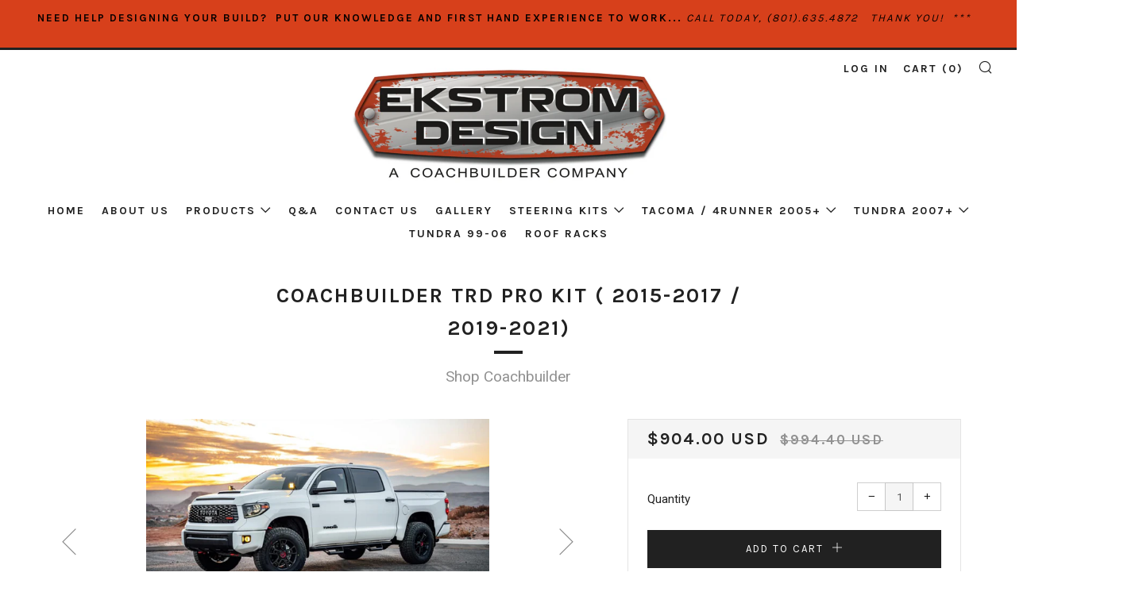

--- FILE ---
content_type: text/html; charset=utf-8
request_url: https://shopcoachbuilder.com/collections/frontpage/products/coachbuilder-trd-pro-kit-2015
body_size: 37783
content:
<!doctype html>
<!--[if IE 8]><html class="no-js lt-ie9" lang="en"> <![endif]-->
<!--[if IE 9 ]><html class="ie9 no-js"> <![endif]-->
<!--[if (gt IE 9)|!(IE)]><!--> <html class="no-js"> <!--<![endif]-->
<head>
  	<meta charset="utf-8">
  	<meta http-equiv="X-UA-Compatible" content="IE=edge,chrome=1">
  	<meta name="viewport" content="width=device-width, initial-scale=1.0, height=device-height, minimum-scale=1.0, user-scalable=0">
  	<meta name="theme-color" content="#212121">
  	<link rel="canonical" href="https://shop-coachbuilder.myshopify.com/products/coachbuilder-trd-pro-kit-2015">

  	

  	<!-- Title and description ================================================== -->
  	<title>
  	Coachbuilder TRD PRO Kit ( 2015-2017 / 2019-2021) &ndash; Shop Coachbuilder
  	</title>
  	
  		<meta name="description" content="TRD PRO Tundra Owners...  Starting where the TRD Pro stopped in its engineering we have made the Best even Better. Focusing on Suspension Performance, Handling, Weight Distribution, Steering Response and proper geometry. You will not only be able to increase tire size but greatly improve the way your truck drives and h">
  	

  	<!-- /snippets/social-meta-tags.liquid -->


  <meta property="og:type" content="product">
  <meta property="og:title" content="Coachbuilder TRD PRO Kit    ( 2015-2017 / 2019-2021)">
  
    <meta property="og:image" content="http://shopcoachbuilder.com/cdn/shop/products/Screen_Shot_2018-10-05_at_12.35.01_PM_grande.png?v=1696173744">
    <meta property="og:image:secure_url" content="https://shopcoachbuilder.com/cdn/shop/products/Screen_Shot_2018-10-05_at_12.35.01_PM_grande.png?v=1696173744">
  
    <meta property="og:image" content="http://shopcoachbuilder.com/cdn/shop/products/ScreenShot2021-09-15at4.22.10PM_grande.png?v=1696173744">
    <meta property="og:image:secure_url" content="https://shopcoachbuilder.com/cdn/shop/products/ScreenShot2021-09-15at4.22.10PM_grande.png?v=1696173744">
  
    <meta property="og:image" content="http://shopcoachbuilder.com/cdn/shop/files/ScreenShot2023-10-01at9.20.51AM_grande.png?v=1696173744">
    <meta property="og:image:secure_url" content="https://shopcoachbuilder.com/cdn/shop/files/ScreenShot2023-10-01at9.20.51AM_grande.png?v=1696173744">
  
  <meta property="og:description" content="TRD PRO Tundra Owners...  Starting where the TRD Pro stopped in its engineering we have made the Best even Better. Focusing on Suspension Performance, Handling, Weight Distribution, Steering Response and proper geometry. You will not only be able to increase tire size but greatly improve the way your truck drives and handles. Your Factory TRD PRO suspension uses a tuned/bypass front coilover and the last thing anyone wants is to destroy the functionality or ride quality by adding preload to the coil. Our Kit Will Not Add Any Additional Preload while keeping the coilover in the center line of stroke. This Means Full Up Travel and Full Down Travel.
Ekstrom Design has made this possible.
Designed and Engineered to Enhance your TRD PRO experience, each part is carefully sized to keep your OE Bilstein/Fox PRO suspension within proper operating range. Precisely CNC machined to fit perfectly and finished off with a hard black anodized coating. Our Coachbuilder System will perform flawlessly in any environment. 
   This product normally Ships in 12-21 Business Days but do not Guarantee as build schedules vary. Please note we do not allow cancellations after 24 hrs of placing your order. Thank You!
Retains All OF Your Original Bilstein/ Fox TRD PRO Suspension.
Improved Handling and Corrects Geometry 
Increased Ride Height
Improved Weight Distribution
No Cutting or Modding of Anything
Made In The USA
Installs in 3.5-4 Hrs
MFG Ekstrom Design And Fabrication Corporation.
--Whats Included--
 Coachbuilder Front Coilover Shim Kit (Provides 1.00&quot; of lift)
Coachbuilder Front Bumper Shim Kit (Provides additional Tire Clearance)
Coachbuilder Front Bump Stop Extension Kit (4 pieces)
Coachbuilder Steering Kit  Sealed W/Boots.
Coachbuilder +3&quot; Shackles W/Hardware (Provides 1.75&quot; of lift)
Coachbuilder Polyurethane Bushing Kit
Coachbuilder Carrier Bearing Drop Kit
** Requires +30 mm / +25 mm / +20mm / +18 mm offsets if using 18&quot; wheels or a 1.25&quot; wheel spacer if using OE Wheels
** 17&quot; wheels can be used with a +25mm offset or less **
 
What our System DOESN&#39;T DO...
Coachbuilder Kit DOES NOT add any additional preload to coilovers.
Coachbuilder Kit DOES NOT Exceed Proper Geometry.
Coachbuilder Kit DOES NOT use lift Blocks.
Coachbuilder Kit DOES NOT add unnecessary stress to moving parts.
 
 
Alignment specs to use after installing:
Camber +.2 Degrees Per Side.
Caster +2.2 - +2.5 Degrees Per Side.
Toe +.07 - +.10 Degrees Per Side, Not to Exceed +.20 Combine. 
Recommended Tire Size ( 295/70/18&quot; Measures 34.6&quot; x 11.7&quot; )">
  <meta property="og:price:amount" content="904.00">
  <meta property="og:price:currency" content="USD">

<meta property="og:url" content="https://shop-coachbuilder.myshopify.com/products/coachbuilder-trd-pro-kit-2015">
<meta property="og:site_name" content="Shop Coachbuilder">




  <meta name="twitter:card" content="summary">


  <meta name="twitter:title" content="Coachbuilder TRD PRO Kit    ( 2015-2017 / 2019-2021)">
  <meta name="twitter:description" content="TRD PRO Tundra Owners...  Starting where the TRD Pro stopped in its engineering we have made the Best even Better. Focusing on Suspension Performance, Handling, Weight Distribution, Steering Response ">
  <meta name="twitter:image" content="https://shopcoachbuilder.com/cdn/shop/files/ScreenShot2023-10-01at9.20.51AM_grande.png?v=1696173744">
  <meta name="twitter:image:width" content="600">
  <meta name="twitter:image:height" content="600">



  	<!-- Google fonts ========================================== -->
	

	  	<link href="//fonts.googleapis.com/css?family=Roboto:400,700" rel="stylesheet" type="text/css" media="all" />
	
	

	  	<link href="//fonts.googleapis.com/css?family=Karla:700" rel="stylesheet" type="text/css" media="all" />
	
	

	  	<link href="//fonts.googleapis.com/css?family=Karla:400" rel="stylesheet" type="text/css" media="all" />
	

  	<!-- CSS ================================================== -->
	<link href="//shopcoachbuilder.com/cdn/shop/t/2/assets/main.scss.css?v=65428110208042272871700853164" rel="stylesheet" type="text/css" media="all" />

  	<!-- JS ================================================== -->
  	<script src="//ajax.googleapis.com/ajax/libs/jquery/1.12.4/jquery.min.js" type="text/javascript"></script>
  	<script src="//shopcoachbuilder.com/cdn/shop/t/2/assets/plugins-top.js?v=98918116948285862201532500352" type="text/javascript"></script>

  	
  	<script type="text/javascript">
		theme = {};
		theme.t = {};
		theme.map = {};
		theme.cart_ajax = true;
	</script>

	<!-- Header hook for plugins ================================================== -->
  	<script>window.performance && window.performance.mark && window.performance.mark('shopify.content_for_header.start');</script><meta id="shopify-digital-wallet" name="shopify-digital-wallet" content="/1558249549/digital_wallets/dialog">
<meta name="shopify-checkout-api-token" content="96f41cc9e4ba1377cfa619cc9fe90571">
<meta id="in-context-paypal-metadata" data-shop-id="1558249549" data-venmo-supported="false" data-environment="production" data-locale="en_US" data-paypal-v4="true" data-currency="USD">
<link rel="alternate" type="application/json+oembed" href="https://shop-coachbuilder.myshopify.com/products/coachbuilder-trd-pro-kit-2015.oembed">
<script async="async" src="/checkouts/internal/preloads.js?locale=en-US"></script>
<link rel="preconnect" href="https://shop.app" crossorigin="anonymous">
<script async="async" src="https://shop.app/checkouts/internal/preloads.js?locale=en-US&shop_id=1558249549" crossorigin="anonymous"></script>
<script id="apple-pay-shop-capabilities" type="application/json">{"shopId":1558249549,"countryCode":"US","currencyCode":"USD","merchantCapabilities":["supports3DS"],"merchantId":"gid:\/\/shopify\/Shop\/1558249549","merchantName":"Shop Coachbuilder","requiredBillingContactFields":["postalAddress","email","phone"],"requiredShippingContactFields":["postalAddress","email","phone"],"shippingType":"shipping","supportedNetworks":["visa","masterCard","amex","discover","elo","jcb"],"total":{"type":"pending","label":"Shop Coachbuilder","amount":"1.00"},"shopifyPaymentsEnabled":true,"supportsSubscriptions":true}</script>
<script id="shopify-features" type="application/json">{"accessToken":"96f41cc9e4ba1377cfa619cc9fe90571","betas":["rich-media-storefront-analytics"],"domain":"shopcoachbuilder.com","predictiveSearch":true,"shopId":1558249549,"locale":"en"}</script>
<script>var Shopify = Shopify || {};
Shopify.shop = "shop-coachbuilder.myshopify.com";
Shopify.locale = "en";
Shopify.currency = {"active":"USD","rate":"1.0"};
Shopify.country = "US";
Shopify.theme = {"name":"venue","id":32687915085,"schema_name":"Venue","schema_version":"2.0.0","theme_store_id":null,"role":"main"};
Shopify.theme.handle = "null";
Shopify.theme.style = {"id":null,"handle":null};
Shopify.cdnHost = "shopcoachbuilder.com/cdn";
Shopify.routes = Shopify.routes || {};
Shopify.routes.root = "/";</script>
<script type="module">!function(o){(o.Shopify=o.Shopify||{}).modules=!0}(window);</script>
<script>!function(o){function n(){var o=[];function n(){o.push(Array.prototype.slice.apply(arguments))}return n.q=o,n}var t=o.Shopify=o.Shopify||{};t.loadFeatures=n(),t.autoloadFeatures=n()}(window);</script>
<script>
  window.ShopifyPay = window.ShopifyPay || {};
  window.ShopifyPay.apiHost = "shop.app\/pay";
  window.ShopifyPay.redirectState = null;
</script>
<script id="shop-js-analytics" type="application/json">{"pageType":"product"}</script>
<script defer="defer" async type="module" src="//shopcoachbuilder.com/cdn/shopifycloud/shop-js/modules/v2/client.init-shop-cart-sync_DlSlHazZ.en.esm.js"></script>
<script defer="defer" async type="module" src="//shopcoachbuilder.com/cdn/shopifycloud/shop-js/modules/v2/chunk.common_D16XZWos.esm.js"></script>
<script type="module">
  await import("//shopcoachbuilder.com/cdn/shopifycloud/shop-js/modules/v2/client.init-shop-cart-sync_DlSlHazZ.en.esm.js");
await import("//shopcoachbuilder.com/cdn/shopifycloud/shop-js/modules/v2/chunk.common_D16XZWos.esm.js");

  window.Shopify.SignInWithShop?.initShopCartSync?.({"fedCMEnabled":true,"windoidEnabled":true});

</script>
<script>
  window.Shopify = window.Shopify || {};
  if (!window.Shopify.featureAssets) window.Shopify.featureAssets = {};
  window.Shopify.featureAssets['shop-js'] = {"shop-cart-sync":["modules/v2/client.shop-cart-sync_DKWYiEUO.en.esm.js","modules/v2/chunk.common_D16XZWos.esm.js"],"init-fed-cm":["modules/v2/client.init-fed-cm_vfPMjZAC.en.esm.js","modules/v2/chunk.common_D16XZWos.esm.js"],"init-shop-email-lookup-coordinator":["modules/v2/client.init-shop-email-lookup-coordinator_CR38P6MB.en.esm.js","modules/v2/chunk.common_D16XZWos.esm.js"],"init-shop-cart-sync":["modules/v2/client.init-shop-cart-sync_DlSlHazZ.en.esm.js","modules/v2/chunk.common_D16XZWos.esm.js"],"shop-cash-offers":["modules/v2/client.shop-cash-offers_CJw4IQ6B.en.esm.js","modules/v2/chunk.common_D16XZWos.esm.js","modules/v2/chunk.modal_UwFWkumu.esm.js"],"shop-toast-manager":["modules/v2/client.shop-toast-manager_BY778Uv6.en.esm.js","modules/v2/chunk.common_D16XZWos.esm.js"],"init-windoid":["modules/v2/client.init-windoid_DVhZdEm3.en.esm.js","modules/v2/chunk.common_D16XZWos.esm.js"],"shop-button":["modules/v2/client.shop-button_D2ZzKUPa.en.esm.js","modules/v2/chunk.common_D16XZWos.esm.js"],"avatar":["modules/v2/client.avatar_BTnouDA3.en.esm.js"],"init-customer-accounts-sign-up":["modules/v2/client.init-customer-accounts-sign-up_CQZUmjGN.en.esm.js","modules/v2/client.shop-login-button_Cu5K-F7X.en.esm.js","modules/v2/chunk.common_D16XZWos.esm.js","modules/v2/chunk.modal_UwFWkumu.esm.js"],"pay-button":["modules/v2/client.pay-button_CcBqbGU7.en.esm.js","modules/v2/chunk.common_D16XZWos.esm.js"],"init-shop-for-new-customer-accounts":["modules/v2/client.init-shop-for-new-customer-accounts_B5DR5JTE.en.esm.js","modules/v2/client.shop-login-button_Cu5K-F7X.en.esm.js","modules/v2/chunk.common_D16XZWos.esm.js","modules/v2/chunk.modal_UwFWkumu.esm.js"],"shop-login-button":["modules/v2/client.shop-login-button_Cu5K-F7X.en.esm.js","modules/v2/chunk.common_D16XZWos.esm.js","modules/v2/chunk.modal_UwFWkumu.esm.js"],"shop-follow-button":["modules/v2/client.shop-follow-button_BX8Slf17.en.esm.js","modules/v2/chunk.common_D16XZWos.esm.js","modules/v2/chunk.modal_UwFWkumu.esm.js"],"init-customer-accounts":["modules/v2/client.init-customer-accounts_DjKkmQ2w.en.esm.js","modules/v2/client.shop-login-button_Cu5K-F7X.en.esm.js","modules/v2/chunk.common_D16XZWos.esm.js","modules/v2/chunk.modal_UwFWkumu.esm.js"],"lead-capture":["modules/v2/client.lead-capture_ChWCg7nV.en.esm.js","modules/v2/chunk.common_D16XZWos.esm.js","modules/v2/chunk.modal_UwFWkumu.esm.js"],"checkout-modal":["modules/v2/client.checkout-modal_DPnpVyv-.en.esm.js","modules/v2/chunk.common_D16XZWos.esm.js","modules/v2/chunk.modal_UwFWkumu.esm.js"],"shop-login":["modules/v2/client.shop-login_leRXJtcZ.en.esm.js","modules/v2/chunk.common_D16XZWos.esm.js","modules/v2/chunk.modal_UwFWkumu.esm.js"],"payment-terms":["modules/v2/client.payment-terms_Bp9K0NXD.en.esm.js","modules/v2/chunk.common_D16XZWos.esm.js","modules/v2/chunk.modal_UwFWkumu.esm.js"]};
</script>
<script>(function() {
  var isLoaded = false;
  function asyncLoad() {
    if (isLoaded) return;
    isLoaded = true;
    var urls = ["https:\/\/a.mailmunch.co\/widgets\/site-519656-8385698c79d121a6f607e3074781ed2f1be692ff.js?shop=shop-coachbuilder.myshopify.com","https:\/\/trustbadge.shopclimb.com\/files\/js\/dist\/trustbadge.min.js?shop=shop-coachbuilder.myshopify.com"];
    for (var i = 0; i < urls.length; i++) {
      var s = document.createElement('script');
      s.type = 'text/javascript';
      s.async = true;
      s.src = urls[i];
      var x = document.getElementsByTagName('script')[0];
      x.parentNode.insertBefore(s, x);
    }
  };
  if(window.attachEvent) {
    window.attachEvent('onload', asyncLoad);
  } else {
    window.addEventListener('load', asyncLoad, false);
  }
})();</script>
<script id="__st">var __st={"a":1558249549,"offset":-25200,"reqid":"6a4092a0-600c-4be6-b6fc-191748812f0d-1768581853","pageurl":"shopcoachbuilder.com\/collections\/frontpage\/products\/coachbuilder-trd-pro-kit-2015","u":"9fd3d6a7a009","p":"product","rtyp":"product","rid":1396736786509};</script>
<script>window.ShopifyPaypalV4VisibilityTracking = true;</script>
<script id="captcha-bootstrap">!function(){'use strict';const t='contact',e='account',n='new_comment',o=[[t,t],['blogs',n],['comments',n],[t,'customer']],c=[[e,'customer_login'],[e,'guest_login'],[e,'recover_customer_password'],[e,'create_customer']],r=t=>t.map((([t,e])=>`form[action*='/${t}']:not([data-nocaptcha='true']) input[name='form_type'][value='${e}']`)).join(','),a=t=>()=>t?[...document.querySelectorAll(t)].map((t=>t.form)):[];function s(){const t=[...o],e=r(t);return a(e)}const i='password',u='form_key',d=['recaptcha-v3-token','g-recaptcha-response','h-captcha-response',i],f=()=>{try{return window.sessionStorage}catch{return}},m='__shopify_v',_=t=>t.elements[u];function p(t,e,n=!1){try{const o=window.sessionStorage,c=JSON.parse(o.getItem(e)),{data:r}=function(t){const{data:e,action:n}=t;return t[m]||n?{data:e,action:n}:{data:t,action:n}}(c);for(const[e,n]of Object.entries(r))t.elements[e]&&(t.elements[e].value=n);n&&o.removeItem(e)}catch(o){console.error('form repopulation failed',{error:o})}}const l='form_type',E='cptcha';function T(t){t.dataset[E]=!0}const w=window,h=w.document,L='Shopify',v='ce_forms',y='captcha';let A=!1;((t,e)=>{const n=(g='f06e6c50-85a8-45c8-87d0-21a2b65856fe',I='https://cdn.shopify.com/shopifycloud/storefront-forms-hcaptcha/ce_storefront_forms_captcha_hcaptcha.v1.5.2.iife.js',D={infoText:'Protected by hCaptcha',privacyText:'Privacy',termsText:'Terms'},(t,e,n)=>{const o=w[L][v],c=o.bindForm;if(c)return c(t,g,e,D).then(n);var r;o.q.push([[t,g,e,D],n]),r=I,A||(h.body.append(Object.assign(h.createElement('script'),{id:'captcha-provider',async:!0,src:r})),A=!0)});var g,I,D;w[L]=w[L]||{},w[L][v]=w[L][v]||{},w[L][v].q=[],w[L][y]=w[L][y]||{},w[L][y].protect=function(t,e){n(t,void 0,e),T(t)},Object.freeze(w[L][y]),function(t,e,n,w,h,L){const[v,y,A,g]=function(t,e,n){const i=e?o:[],u=t?c:[],d=[...i,...u],f=r(d),m=r(i),_=r(d.filter((([t,e])=>n.includes(e))));return[a(f),a(m),a(_),s()]}(w,h,L),I=t=>{const e=t.target;return e instanceof HTMLFormElement?e:e&&e.form},D=t=>v().includes(t);t.addEventListener('submit',(t=>{const e=I(t);if(!e)return;const n=D(e)&&!e.dataset.hcaptchaBound&&!e.dataset.recaptchaBound,o=_(e),c=g().includes(e)&&(!o||!o.value);(n||c)&&t.preventDefault(),c&&!n&&(function(t){try{if(!f())return;!function(t){const e=f();if(!e)return;const n=_(t);if(!n)return;const o=n.value;o&&e.removeItem(o)}(t);const e=Array.from(Array(32),(()=>Math.random().toString(36)[2])).join('');!function(t,e){_(t)||t.append(Object.assign(document.createElement('input'),{type:'hidden',name:u})),t.elements[u].value=e}(t,e),function(t,e){const n=f();if(!n)return;const o=[...t.querySelectorAll(`input[type='${i}']`)].map((({name:t})=>t)),c=[...d,...o],r={};for(const[a,s]of new FormData(t).entries())c.includes(a)||(r[a]=s);n.setItem(e,JSON.stringify({[m]:1,action:t.action,data:r}))}(t,e)}catch(e){console.error('failed to persist form',e)}}(e),e.submit())}));const S=(t,e)=>{t&&!t.dataset[E]&&(n(t,e.some((e=>e===t))),T(t))};for(const o of['focusin','change'])t.addEventListener(o,(t=>{const e=I(t);D(e)&&S(e,y())}));const B=e.get('form_key'),M=e.get(l),P=B&&M;t.addEventListener('DOMContentLoaded',(()=>{const t=y();if(P)for(const e of t)e.elements[l].value===M&&p(e,B);[...new Set([...A(),...v().filter((t=>'true'===t.dataset.shopifyCaptcha))])].forEach((e=>S(e,t)))}))}(h,new URLSearchParams(w.location.search),n,t,e,['guest_login'])})(!0,!0)}();</script>
<script integrity="sha256-4kQ18oKyAcykRKYeNunJcIwy7WH5gtpwJnB7kiuLZ1E=" data-source-attribution="shopify.loadfeatures" defer="defer" src="//shopcoachbuilder.com/cdn/shopifycloud/storefront/assets/storefront/load_feature-a0a9edcb.js" crossorigin="anonymous"></script>
<script crossorigin="anonymous" defer="defer" src="//shopcoachbuilder.com/cdn/shopifycloud/storefront/assets/shopify_pay/storefront-65b4c6d7.js?v=20250812"></script>
<script data-source-attribution="shopify.dynamic_checkout.dynamic.init">var Shopify=Shopify||{};Shopify.PaymentButton=Shopify.PaymentButton||{isStorefrontPortableWallets:!0,init:function(){window.Shopify.PaymentButton.init=function(){};var t=document.createElement("script");t.src="https://shopcoachbuilder.com/cdn/shopifycloud/portable-wallets/latest/portable-wallets.en.js",t.type="module",document.head.appendChild(t)}};
</script>
<script data-source-attribution="shopify.dynamic_checkout.buyer_consent">
  function portableWalletsHideBuyerConsent(e){var t=document.getElementById("shopify-buyer-consent"),n=document.getElementById("shopify-subscription-policy-button");t&&n&&(t.classList.add("hidden"),t.setAttribute("aria-hidden","true"),n.removeEventListener("click",e))}function portableWalletsShowBuyerConsent(e){var t=document.getElementById("shopify-buyer-consent"),n=document.getElementById("shopify-subscription-policy-button");t&&n&&(t.classList.remove("hidden"),t.removeAttribute("aria-hidden"),n.addEventListener("click",e))}window.Shopify?.PaymentButton&&(window.Shopify.PaymentButton.hideBuyerConsent=portableWalletsHideBuyerConsent,window.Shopify.PaymentButton.showBuyerConsent=portableWalletsShowBuyerConsent);
</script>
<script data-source-attribution="shopify.dynamic_checkout.cart.bootstrap">document.addEventListener("DOMContentLoaded",(function(){function t(){return document.querySelector("shopify-accelerated-checkout-cart, shopify-accelerated-checkout")}if(t())Shopify.PaymentButton.init();else{new MutationObserver((function(e,n){t()&&(Shopify.PaymentButton.init(),n.disconnect())})).observe(document.body,{childList:!0,subtree:!0})}}));
</script>
<link id="shopify-accelerated-checkout-styles" rel="stylesheet" media="screen" href="https://shopcoachbuilder.com/cdn/shopifycloud/portable-wallets/latest/accelerated-checkout-backwards-compat.css" crossorigin="anonymous">
<style id="shopify-accelerated-checkout-cart">
        #shopify-buyer-consent {
  margin-top: 1em;
  display: inline-block;
  width: 100%;
}

#shopify-buyer-consent.hidden {
  display: none;
}

#shopify-subscription-policy-button {
  background: none;
  border: none;
  padding: 0;
  text-decoration: underline;
  font-size: inherit;
  cursor: pointer;
}

#shopify-subscription-policy-button::before {
  box-shadow: none;
}

      </style>

<script>window.performance && window.performance.mark && window.performance.mark('shopify.content_for_header.end');</script>
<script type="text/javascript">var ryviu_user_settings = {"star":1,"hidedate":false,"noreview":true,"nonumber":false,"showspam":true,"image":true,"name":true,"translate":true,"form":{"colorTitle":"#696969","colorInput":"#464646","colorNotice":"#dd2c00","colorStarForm":"#ececec","starActivecolor":"#fdbc00","colorSubmit":"#ffffff","backgroundSubmit":"#00aeef","showtitleForm":false,"showTitle":false,"autoPublish":true,"loadAfterContentLoaded":true,"titleName":"Your Name","placeholderName":"John Smith","titleForm":"Rate Us","titleSuccess":"Thank you! Your review is submited.","noticeName":"Your name is required field","titleEmail":"Your Email","placeholderEmail":"example@yourdomain.com","noticeEmail":"Your email is required and valid email","titleSubject":"Review Title","placeholderSubject":"Look great","noticeSubject":"Title is required field","titleMessenger":"Review Content","noticeMessenger":"Your review is required field","placeholderMessenger":"Let us know what you think","titleSubmit":"SUBMIT YOUR REVIEWS"},"style":"style2","reviews_per_page":"10","order_by":"late","starStyle":"style1","starActiveStyle":"style1","starcolor":"#e6e6e6","dates":"d/M/yyyy","dateSelect":"dateDefaut","defautDate":"d/M/yyyy","title":false,"noavatar":false,"nostars":false,"customDate":"dd/MM/yy","starActivecolor":"#fdbc00","colorTitle":"#6c8187","colorAvatar":"#f8f8f8","colorWrite":"#ffffff","backgroundWrite":"#2d9aff","colorVerified":"#05d92d","nowrite":false,"disablePurchase":false,"disableWidget":false,"disableReply":false,"disableHelpul":false,"nolastname":false,"hideFlag":true,"RSA":{"enableVerifyEmail":false,"enableSocialAuth":false},"payment_type":"Monthly","reviewText":"reviews","outofText":"out of","starsText":"stars","helpulText":"Is this helpful?","ryplyText":"Comment","latestText":"Latest","oldestText":"Oldest","tstar5":"Excellent","tstar4":"Very Good","tstar3":"Average","tstar2":"Poor","tstar1":"Terrible","showingText":"Showing","ofText":"of","reviewsText":"reviews","noReviews":"No reviews","firstReview":"Write a first review now","showText":"Show:","sortbyText":"Sort by:","titleWrite":"Write a review","textVerified":"Verified Purchase","titleCustomer":"Customer Reviews","backgroundRyviu":"transparent","paddingTop":"0","paddingLeft":"0","paddingRight":"0","paddingBottom":"0","borderWidth":"0","borderStyle":"solid","borderColor":"#ffffff"};</script>
<!-- BEGIN app block: shopify://apps/judge-me-reviews/blocks/judgeme_core/61ccd3b1-a9f2-4160-9fe9-4fec8413e5d8 --><!-- Start of Judge.me Core -->






<link rel="dns-prefetch" href="https://cdnwidget.judge.me">
<link rel="dns-prefetch" href="https://cdn.judge.me">
<link rel="dns-prefetch" href="https://cdn1.judge.me">
<link rel="dns-prefetch" href="https://api.judge.me">

<script data-cfasync='false' class='jdgm-settings-script'>window.jdgmSettings={"pagination":5,"disable_web_reviews":false,"badge_no_review_text":"No reviews","badge_n_reviews_text":"{{ n }} review/reviews","hide_badge_preview_if_no_reviews":true,"badge_hide_text":false,"enforce_center_preview_badge":false,"widget_title":"Customer Reviews","widget_open_form_text":"Write a review","widget_close_form_text":"Cancel review","widget_refresh_page_text":"Refresh page","widget_summary_text":"Based on {{ number_of_reviews }} review/reviews","widget_no_review_text":"Be the first to write a review","widget_name_field_text":"Display name","widget_verified_name_field_text":"Verified Name (public)","widget_name_placeholder_text":"Display name","widget_required_field_error_text":"This field is required.","widget_email_field_text":"Email address","widget_verified_email_field_text":"Verified Email (private, can not be edited)","widget_email_placeholder_text":"Your email address","widget_email_field_error_text":"Please enter a valid email address.","widget_rating_field_text":"Rating","widget_review_title_field_text":"Review Title","widget_review_title_placeholder_text":"Give your review a title","widget_review_body_field_text":"Review content","widget_review_body_placeholder_text":"Start writing here...","widget_pictures_field_text":"Picture/Video (optional)","widget_submit_review_text":"Submit Review","widget_submit_verified_review_text":"Submit Verified Review","widget_submit_success_msg_with_auto_publish":"Thank you! Please refresh the page in a few moments to see your review. You can remove or edit your review by logging into \u003ca href='https://judge.me/login' target='_blank' rel='nofollow noopener'\u003eJudge.me\u003c/a\u003e","widget_submit_success_msg_no_auto_publish":"Thank you! Your review will be published as soon as it is approved by the shop admin. You can remove or edit your review by logging into \u003ca href='https://judge.me/login' target='_blank' rel='nofollow noopener'\u003eJudge.me\u003c/a\u003e","widget_show_default_reviews_out_of_total_text":"Showing {{ n_reviews_shown }} out of {{ n_reviews }} reviews.","widget_show_all_link_text":"Show all","widget_show_less_link_text":"Show less","widget_author_said_text":"{{ reviewer_name }} said:","widget_days_text":"{{ n }} days ago","widget_weeks_text":"{{ n }} week/weeks ago","widget_months_text":"{{ n }} month/months ago","widget_years_text":"{{ n }} year/years ago","widget_yesterday_text":"Yesterday","widget_today_text":"Today","widget_replied_text":"\u003e\u003e {{ shop_name }} replied:","widget_read_more_text":"Read more","widget_reviewer_name_as_initial":"","widget_rating_filter_color":"#fbcd0a","widget_rating_filter_see_all_text":"See all reviews","widget_sorting_most_recent_text":"Most Recent","widget_sorting_highest_rating_text":"Highest Rating","widget_sorting_lowest_rating_text":"Lowest Rating","widget_sorting_with_pictures_text":"Only Pictures","widget_sorting_most_helpful_text":"Most Helpful","widget_open_question_form_text":"Ask a question","widget_reviews_subtab_text":"Reviews","widget_questions_subtab_text":"Questions","widget_question_label_text":"Question","widget_answer_label_text":"Answer","widget_question_placeholder_text":"Write your question here","widget_submit_question_text":"Submit Question","widget_question_submit_success_text":"Thank you for your question! We will notify you once it gets answered.","verified_badge_text":"Verified","verified_badge_bg_color":"","verified_badge_text_color":"","verified_badge_placement":"left-of-reviewer-name","widget_review_max_height":"","widget_hide_border":false,"widget_social_share":false,"widget_thumb":false,"widget_review_location_show":false,"widget_location_format":"","all_reviews_include_out_of_store_products":true,"all_reviews_out_of_store_text":"(out of store)","all_reviews_pagination":100,"all_reviews_product_name_prefix_text":"about","enable_review_pictures":true,"enable_question_anwser":false,"widget_theme":"default","review_date_format":"mm/dd/yyyy","default_sort_method":"most-recent","widget_product_reviews_subtab_text":"Product Reviews","widget_shop_reviews_subtab_text":"Shop Reviews","widget_other_products_reviews_text":"Reviews for other products","widget_store_reviews_subtab_text":"Store reviews","widget_no_store_reviews_text":"This store hasn't received any reviews yet","widget_web_restriction_product_reviews_text":"This product hasn't received any reviews yet","widget_no_items_text":"No items found","widget_show_more_text":"Show more","widget_write_a_store_review_text":"Write a Store Review","widget_other_languages_heading":"Reviews in Other Languages","widget_translate_review_text":"Translate review to {{ language }}","widget_translating_review_text":"Translating...","widget_show_original_translation_text":"Show original ({{ language }})","widget_translate_review_failed_text":"Review couldn't be translated.","widget_translate_review_retry_text":"Retry","widget_translate_review_try_again_later_text":"Try again later","show_product_url_for_grouped_product":false,"widget_sorting_pictures_first_text":"Pictures First","show_pictures_on_all_rev_page_mobile":false,"show_pictures_on_all_rev_page_desktop":false,"floating_tab_hide_mobile_install_preference":false,"floating_tab_button_name":"★ Reviews","floating_tab_title":"Let customers speak for us","floating_tab_button_color":"","floating_tab_button_background_color":"","floating_tab_url":"","floating_tab_url_enabled":false,"floating_tab_tab_style":"text","all_reviews_text_badge_text":"Customers rate us {{ shop.metafields.judgeme.all_reviews_rating | round: 1 }}/5 based on {{ shop.metafields.judgeme.all_reviews_count }} reviews.","all_reviews_text_badge_text_branded_style":"{{ shop.metafields.judgeme.all_reviews_rating | round: 1 }} out of 5 stars based on {{ shop.metafields.judgeme.all_reviews_count }} reviews","is_all_reviews_text_badge_a_link":false,"show_stars_for_all_reviews_text_badge":false,"all_reviews_text_badge_url":"","all_reviews_text_style":"branded","all_reviews_text_color_style":"judgeme_brand_color","all_reviews_text_color":"#108474","all_reviews_text_show_jm_brand":true,"featured_carousel_show_header":true,"featured_carousel_title":"Let customers speak for us","testimonials_carousel_title":"Customers are saying","videos_carousel_title":"Real customer stories","cards_carousel_title":"Customers are saying","featured_carousel_count_text":"from {{ n }} reviews","featured_carousel_add_link_to_all_reviews_page":false,"featured_carousel_url":"","featured_carousel_show_images":true,"featured_carousel_autoslide_interval":5,"featured_carousel_arrows_on_the_sides":false,"featured_carousel_height":250,"featured_carousel_width":80,"featured_carousel_image_size":0,"featured_carousel_image_height":250,"featured_carousel_arrow_color":"#eeeeee","verified_count_badge_style":"branded","verified_count_badge_orientation":"horizontal","verified_count_badge_color_style":"judgeme_brand_color","verified_count_badge_color":"#108474","is_verified_count_badge_a_link":false,"verified_count_badge_url":"","verified_count_badge_show_jm_brand":true,"widget_rating_preset_default":5,"widget_first_sub_tab":"product-reviews","widget_show_histogram":true,"widget_histogram_use_custom_color":false,"widget_pagination_use_custom_color":false,"widget_star_use_custom_color":false,"widget_verified_badge_use_custom_color":false,"widget_write_review_use_custom_color":false,"picture_reminder_submit_button":"Upload Pictures","enable_review_videos":false,"mute_video_by_default":false,"widget_sorting_videos_first_text":"Videos First","widget_review_pending_text":"Pending","featured_carousel_items_for_large_screen":3,"social_share_options_order":"Facebook,Twitter","remove_microdata_snippet":false,"disable_json_ld":false,"enable_json_ld_products":false,"preview_badge_show_question_text":false,"preview_badge_no_question_text":"No questions","preview_badge_n_question_text":"{{ number_of_questions }} question/questions","qa_badge_show_icon":false,"qa_badge_position":"same-row","remove_judgeme_branding":false,"widget_add_search_bar":false,"widget_search_bar_placeholder":"Search","widget_sorting_verified_only_text":"Verified only","featured_carousel_theme":"default","featured_carousel_show_rating":true,"featured_carousel_show_title":true,"featured_carousel_show_body":true,"featured_carousel_show_date":false,"featured_carousel_show_reviewer":true,"featured_carousel_show_product":false,"featured_carousel_header_background_color":"#108474","featured_carousel_header_text_color":"#ffffff","featured_carousel_name_product_separator":"reviewed","featured_carousel_full_star_background":"#108474","featured_carousel_empty_star_background":"#dadada","featured_carousel_vertical_theme_background":"#f9fafb","featured_carousel_verified_badge_enable":true,"featured_carousel_verified_badge_color":"#108474","featured_carousel_border_style":"round","featured_carousel_review_line_length_limit":3,"featured_carousel_more_reviews_button_text":"Read more reviews","featured_carousel_view_product_button_text":"View product","all_reviews_page_load_reviews_on":"scroll","all_reviews_page_load_more_text":"Load More Reviews","disable_fb_tab_reviews":false,"enable_ajax_cdn_cache":false,"widget_advanced_speed_features":5,"widget_public_name_text":"displayed publicly like","default_reviewer_name":"John Smith","default_reviewer_name_has_non_latin":true,"widget_reviewer_anonymous":"Anonymous","medals_widget_title":"Judge.me Review Medals","medals_widget_background_color":"#f9fafb","medals_widget_position":"footer_all_pages","medals_widget_border_color":"#f9fafb","medals_widget_verified_text_position":"left","medals_widget_use_monochromatic_version":false,"medals_widget_elements_color":"#108474","show_reviewer_avatar":true,"widget_invalid_yt_video_url_error_text":"Not a YouTube video URL","widget_max_length_field_error_text":"Please enter no more than {0} characters.","widget_show_country_flag":false,"widget_show_collected_via_shop_app":true,"widget_verified_by_shop_badge_style":"light","widget_verified_by_shop_text":"Verified by Shop","widget_show_photo_gallery":false,"widget_load_with_code_splitting":true,"widget_ugc_install_preference":false,"widget_ugc_title":"Made by us, Shared by you","widget_ugc_subtitle":"Tag us to see your picture featured in our page","widget_ugc_arrows_color":"#ffffff","widget_ugc_primary_button_text":"Buy Now","widget_ugc_primary_button_background_color":"#108474","widget_ugc_primary_button_text_color":"#ffffff","widget_ugc_primary_button_border_width":"0","widget_ugc_primary_button_border_style":"none","widget_ugc_primary_button_border_color":"#108474","widget_ugc_primary_button_border_radius":"25","widget_ugc_secondary_button_text":"Load More","widget_ugc_secondary_button_background_color":"#ffffff","widget_ugc_secondary_button_text_color":"#108474","widget_ugc_secondary_button_border_width":"2","widget_ugc_secondary_button_border_style":"solid","widget_ugc_secondary_button_border_color":"#108474","widget_ugc_secondary_button_border_radius":"25","widget_ugc_reviews_button_text":"View Reviews","widget_ugc_reviews_button_background_color":"#ffffff","widget_ugc_reviews_button_text_color":"#108474","widget_ugc_reviews_button_border_width":"2","widget_ugc_reviews_button_border_style":"solid","widget_ugc_reviews_button_border_color":"#108474","widget_ugc_reviews_button_border_radius":"25","widget_ugc_reviews_button_link_to":"judgeme-reviews-page","widget_ugc_show_post_date":true,"widget_ugc_max_width":"800","widget_rating_metafield_value_type":true,"widget_primary_color":"#108474","widget_enable_secondary_color":false,"widget_secondary_color":"#edf5f5","widget_summary_average_rating_text":"{{ average_rating }} out of 5","widget_media_grid_title":"Customer photos \u0026 videos","widget_media_grid_see_more_text":"See more","widget_round_style":false,"widget_show_product_medals":true,"widget_verified_by_judgeme_text":"Verified by Judge.me","widget_show_store_medals":true,"widget_verified_by_judgeme_text_in_store_medals":"Verified by Judge.me","widget_media_field_exceed_quantity_message":"Sorry, we can only accept {{ max_media }} for one review.","widget_media_field_exceed_limit_message":"{{ file_name }} is too large, please select a {{ media_type }} less than {{ size_limit }}MB.","widget_review_submitted_text":"Review Submitted!","widget_question_submitted_text":"Question Submitted!","widget_close_form_text_question":"Cancel","widget_write_your_answer_here_text":"Write your answer here","widget_enabled_branded_link":true,"widget_show_collected_by_judgeme":true,"widget_reviewer_name_color":"","widget_write_review_text_color":"","widget_write_review_bg_color":"","widget_collected_by_judgeme_text":"collected by Judge.me","widget_pagination_type":"standard","widget_load_more_text":"Load More","widget_load_more_color":"#108474","widget_full_review_text":"Full Review","widget_read_more_reviews_text":"Read More Reviews","widget_read_questions_text":"Read Questions","widget_questions_and_answers_text":"Questions \u0026 Answers","widget_verified_by_text":"Verified by","widget_verified_text":"Verified","widget_number_of_reviews_text":"{{ number_of_reviews }} reviews","widget_back_button_text":"Back","widget_next_button_text":"Next","widget_custom_forms_filter_button":"Filters","custom_forms_style":"horizontal","widget_show_review_information":false,"how_reviews_are_collected":"How reviews are collected?","widget_show_review_keywords":false,"widget_gdpr_statement":"How we use your data: We'll only contact you about the review you left, and only if necessary. By submitting your review, you agree to Judge.me's \u003ca href='https://judge.me/terms' target='_blank' rel='nofollow noopener'\u003eterms\u003c/a\u003e, \u003ca href='https://judge.me/privacy' target='_blank' rel='nofollow noopener'\u003eprivacy\u003c/a\u003e and \u003ca href='https://judge.me/content-policy' target='_blank' rel='nofollow noopener'\u003econtent\u003c/a\u003e policies.","widget_multilingual_sorting_enabled":false,"widget_translate_review_content_enabled":false,"widget_translate_review_content_method":"manual","popup_widget_review_selection":"automatically_with_pictures","popup_widget_round_border_style":true,"popup_widget_show_title":true,"popup_widget_show_body":true,"popup_widget_show_reviewer":false,"popup_widget_show_product":true,"popup_widget_show_pictures":true,"popup_widget_use_review_picture":true,"popup_widget_show_on_home_page":true,"popup_widget_show_on_product_page":true,"popup_widget_show_on_collection_page":true,"popup_widget_show_on_cart_page":true,"popup_widget_position":"bottom_left","popup_widget_first_review_delay":5,"popup_widget_duration":5,"popup_widget_interval":5,"popup_widget_review_count":5,"popup_widget_hide_on_mobile":true,"review_snippet_widget_round_border_style":true,"review_snippet_widget_card_color":"#FFFFFF","review_snippet_widget_slider_arrows_background_color":"#FFFFFF","review_snippet_widget_slider_arrows_color":"#000000","review_snippet_widget_star_color":"#108474","show_product_variant":false,"all_reviews_product_variant_label_text":"Variant: ","widget_show_verified_branding":true,"widget_ai_summary_title":"Customers say","widget_ai_summary_disclaimer":"AI-powered review summary based on recent customer reviews","widget_show_ai_summary":false,"widget_show_ai_summary_bg":false,"widget_show_review_title_input":true,"redirect_reviewers_invited_via_email":"review_widget","request_store_review_after_product_review":false,"request_review_other_products_in_order":false,"review_form_color_scheme":"default","review_form_corner_style":"square","review_form_star_color":{},"review_form_text_color":"#333333","review_form_background_color":"#ffffff","review_form_field_background_color":"#fafafa","review_form_button_color":{},"review_form_button_text_color":"#ffffff","review_form_modal_overlay_color":"#000000","review_content_screen_title_text":"How would you rate this product?","review_content_introduction_text":"We would love it if you would share a bit about your experience.","store_review_form_title_text":"How would you rate this store?","store_review_form_introduction_text":"We would love it if you would share a bit about your experience.","show_review_guidance_text":true,"one_star_review_guidance_text":"Poor","five_star_review_guidance_text":"Great","customer_information_screen_title_text":"About you","customer_information_introduction_text":"Please tell us more about you.","custom_questions_screen_title_text":"Your experience in more detail","custom_questions_introduction_text":"Here are a few questions to help us understand more about your experience.","review_submitted_screen_title_text":"Thanks for your review!","review_submitted_screen_thank_you_text":"We are processing it and it will appear on the store soon.","review_submitted_screen_email_verification_text":"Please confirm your email by clicking the link we just sent you. This helps us keep reviews authentic.","review_submitted_request_store_review_text":"Would you like to share your experience of shopping with us?","review_submitted_review_other_products_text":"Would you like to review these products?","store_review_screen_title_text":"Would you like to share your experience of shopping with us?","store_review_introduction_text":"We value your feedback and use it to improve. Please share any thoughts or suggestions you have.","reviewer_media_screen_title_picture_text":"Share a picture","reviewer_media_introduction_picture_text":"Upload a photo to support your review.","reviewer_media_screen_title_video_text":"Share a video","reviewer_media_introduction_video_text":"Upload a video to support your review.","reviewer_media_screen_title_picture_or_video_text":"Share a picture or video","reviewer_media_introduction_picture_or_video_text":"Upload a photo or video to support your review.","reviewer_media_youtube_url_text":"Paste your Youtube URL here","advanced_settings_next_step_button_text":"Next","advanced_settings_close_review_button_text":"Close","modal_write_review_flow":false,"write_review_flow_required_text":"Required","write_review_flow_privacy_message_text":"We respect your privacy.","write_review_flow_anonymous_text":"Post review as anonymous","write_review_flow_visibility_text":"This won't be visible to other customers.","write_review_flow_multiple_selection_help_text":"Select as many as you like","write_review_flow_single_selection_help_text":"Select one option","write_review_flow_required_field_error_text":"This field is required","write_review_flow_invalid_email_error_text":"Please enter a valid email address","write_review_flow_max_length_error_text":"Max. {{ max_length }} characters.","write_review_flow_media_upload_text":"\u003cb\u003eClick to upload\u003c/b\u003e or drag and drop","write_review_flow_gdpr_statement":"We'll only contact you about your review if necessary. By submitting your review, you agree to our \u003ca href='https://judge.me/terms' target='_blank' rel='nofollow noopener'\u003eterms and conditions\u003c/a\u003e and \u003ca href='https://judge.me/privacy' target='_blank' rel='nofollow noopener'\u003eprivacy policy\u003c/a\u003e.","rating_only_reviews_enabled":false,"show_negative_reviews_help_screen":false,"new_review_flow_help_screen_rating_threshold":3,"negative_review_resolution_screen_title_text":"Tell us more","negative_review_resolution_text":"Your experience matters to us. If there were issues with your purchase, we're here to help. Feel free to reach out to us, we'd love the opportunity to make things right.","negative_review_resolution_button_text":"Contact us","negative_review_resolution_proceed_with_review_text":"Leave a review","negative_review_resolution_subject":"Issue with purchase from {{ shop_name }}.{{ order_name }}","preview_badge_collection_page_install_status":false,"widget_review_custom_css":"","preview_badge_custom_css":"","preview_badge_stars_count":"5-stars","featured_carousel_custom_css":"","floating_tab_custom_css":"","all_reviews_widget_custom_css":"","medals_widget_custom_css":"","verified_badge_custom_css":"","all_reviews_text_custom_css":"","transparency_badges_collected_via_store_invite":false,"transparency_badges_from_another_provider":false,"transparency_badges_collected_from_store_visitor":false,"transparency_badges_collected_by_verified_review_provider":false,"transparency_badges_earned_reward":false,"transparency_badges_collected_via_store_invite_text":"Review collected via store invitation","transparency_badges_from_another_provider_text":"Review collected from another provider","transparency_badges_collected_from_store_visitor_text":"Review collected from a store visitor","transparency_badges_written_in_google_text":"Review written in Google","transparency_badges_written_in_etsy_text":"Review written in Etsy","transparency_badges_written_in_shop_app_text":"Review written in Shop App","transparency_badges_earned_reward_text":"Review earned a reward for future purchase","product_review_widget_per_page":10,"widget_store_review_label_text":"Review about the store","checkout_comment_extension_title_on_product_page":"Customer Comments","checkout_comment_extension_num_latest_comment_show":5,"checkout_comment_extension_format":"name_and_timestamp","checkout_comment_customer_name":"last_initial","checkout_comment_comment_notification":true,"preview_badge_collection_page_install_preference":false,"preview_badge_home_page_install_preference":false,"preview_badge_product_page_install_preference":false,"review_widget_install_preference":"","review_carousel_install_preference":false,"floating_reviews_tab_install_preference":"none","verified_reviews_count_badge_install_preference":false,"all_reviews_text_install_preference":false,"review_widget_best_location":false,"judgeme_medals_install_preference":false,"review_widget_revamp_enabled":false,"review_widget_qna_enabled":false,"review_widget_header_theme":"minimal","review_widget_widget_title_enabled":true,"review_widget_header_text_size":"medium","review_widget_header_text_weight":"regular","review_widget_average_rating_style":"compact","review_widget_bar_chart_enabled":true,"review_widget_bar_chart_type":"numbers","review_widget_bar_chart_style":"standard","review_widget_expanded_media_gallery_enabled":false,"review_widget_reviews_section_theme":"standard","review_widget_image_style":"thumbnails","review_widget_review_image_ratio":"square","review_widget_stars_size":"medium","review_widget_verified_badge":"standard_text","review_widget_review_title_text_size":"medium","review_widget_review_text_size":"medium","review_widget_review_text_length":"medium","review_widget_number_of_columns_desktop":3,"review_widget_carousel_transition_speed":5,"review_widget_custom_questions_answers_display":"always","review_widget_button_text_color":"#FFFFFF","review_widget_text_color":"#000000","review_widget_lighter_text_color":"#7B7B7B","review_widget_corner_styling":"soft","review_widget_review_word_singular":"review","review_widget_review_word_plural":"reviews","review_widget_voting_label":"Helpful?","review_widget_shop_reply_label":"Reply from {{ shop_name }}:","review_widget_filters_title":"Filters","qna_widget_question_word_singular":"Question","qna_widget_question_word_plural":"Questions","qna_widget_answer_reply_label":"Answer from {{ answerer_name }}:","qna_content_screen_title_text":"Ask a question about this product","qna_widget_question_required_field_error_text":"Please enter your question.","qna_widget_flow_gdpr_statement":"We'll only contact you about your question if necessary. By submitting your question, you agree to our \u003ca href='https://judge.me/terms' target='_blank' rel='nofollow noopener'\u003eterms and conditions\u003c/a\u003e and \u003ca href='https://judge.me/privacy' target='_blank' rel='nofollow noopener'\u003eprivacy policy\u003c/a\u003e.","qna_widget_question_submitted_text":"Thanks for your question!","qna_widget_close_form_text_question":"Close","qna_widget_question_submit_success_text":"We’ll notify you by email when your question is answered.","all_reviews_widget_v2025_enabled":false,"all_reviews_widget_v2025_header_theme":"default","all_reviews_widget_v2025_widget_title_enabled":true,"all_reviews_widget_v2025_header_text_size":"medium","all_reviews_widget_v2025_header_text_weight":"regular","all_reviews_widget_v2025_average_rating_style":"compact","all_reviews_widget_v2025_bar_chart_enabled":true,"all_reviews_widget_v2025_bar_chart_type":"numbers","all_reviews_widget_v2025_bar_chart_style":"standard","all_reviews_widget_v2025_expanded_media_gallery_enabled":false,"all_reviews_widget_v2025_show_store_medals":true,"all_reviews_widget_v2025_show_photo_gallery":true,"all_reviews_widget_v2025_show_review_keywords":false,"all_reviews_widget_v2025_show_ai_summary":false,"all_reviews_widget_v2025_show_ai_summary_bg":false,"all_reviews_widget_v2025_add_search_bar":false,"all_reviews_widget_v2025_default_sort_method":"most-recent","all_reviews_widget_v2025_reviews_per_page":10,"all_reviews_widget_v2025_reviews_section_theme":"default","all_reviews_widget_v2025_image_style":"thumbnails","all_reviews_widget_v2025_review_image_ratio":"square","all_reviews_widget_v2025_stars_size":"medium","all_reviews_widget_v2025_verified_badge":"bold_badge","all_reviews_widget_v2025_review_title_text_size":"medium","all_reviews_widget_v2025_review_text_size":"medium","all_reviews_widget_v2025_review_text_length":"medium","all_reviews_widget_v2025_number_of_columns_desktop":3,"all_reviews_widget_v2025_carousel_transition_speed":5,"all_reviews_widget_v2025_custom_questions_answers_display":"always","all_reviews_widget_v2025_show_product_variant":false,"all_reviews_widget_v2025_show_reviewer_avatar":true,"all_reviews_widget_v2025_reviewer_name_as_initial":"","all_reviews_widget_v2025_review_location_show":false,"all_reviews_widget_v2025_location_format":"","all_reviews_widget_v2025_show_country_flag":false,"all_reviews_widget_v2025_verified_by_shop_badge_style":"light","all_reviews_widget_v2025_social_share":false,"all_reviews_widget_v2025_social_share_options_order":"Facebook,Twitter,LinkedIn,Pinterest","all_reviews_widget_v2025_pagination_type":"standard","all_reviews_widget_v2025_button_text_color":"#FFFFFF","all_reviews_widget_v2025_text_color":"#000000","all_reviews_widget_v2025_lighter_text_color":"#7B7B7B","all_reviews_widget_v2025_corner_styling":"soft","all_reviews_widget_v2025_title":"Customer reviews","all_reviews_widget_v2025_ai_summary_title":"Customers say about this store","all_reviews_widget_v2025_no_review_text":"Be the first to write a review","platform":"shopify","branding_url":"https://app.judge.me/reviews","branding_text":"Powered by Judge.me","locale":"en","reply_name":"Shop Coachbuilder","widget_version":"3.0","footer":true,"autopublish":true,"review_dates":true,"enable_custom_form":false,"shop_locale":"en","enable_multi_locales_translations":true,"show_review_title_input":true,"review_verification_email_status":"always","can_be_branded":true,"reply_name_text":"Shop Coachbuilder"};</script> <style class='jdgm-settings-style'>.jdgm-xx{left:0}:root{--jdgm-primary-color: #108474;--jdgm-secondary-color: rgba(16,132,116,0.1);--jdgm-star-color: #108474;--jdgm-write-review-text-color: white;--jdgm-write-review-bg-color: #108474;--jdgm-paginate-color: #108474;--jdgm-border-radius: 0;--jdgm-reviewer-name-color: #108474}.jdgm-histogram__bar-content{background-color:#108474}.jdgm-rev[data-verified-buyer=true] .jdgm-rev__icon.jdgm-rev__icon:after,.jdgm-rev__buyer-badge.jdgm-rev__buyer-badge{color:white;background-color:#108474}.jdgm-review-widget--small .jdgm-gallery.jdgm-gallery .jdgm-gallery__thumbnail-link:nth-child(8) .jdgm-gallery__thumbnail-wrapper.jdgm-gallery__thumbnail-wrapper:before{content:"See more"}@media only screen and (min-width: 768px){.jdgm-gallery.jdgm-gallery .jdgm-gallery__thumbnail-link:nth-child(8) .jdgm-gallery__thumbnail-wrapper.jdgm-gallery__thumbnail-wrapper:before{content:"See more"}}.jdgm-prev-badge[data-average-rating='0.00']{display:none !important}.jdgm-author-all-initials{display:none !important}.jdgm-author-last-initial{display:none !important}.jdgm-rev-widg__title{visibility:hidden}.jdgm-rev-widg__summary-text{visibility:hidden}.jdgm-prev-badge__text{visibility:hidden}.jdgm-rev__prod-link-prefix:before{content:'about'}.jdgm-rev__variant-label:before{content:'Variant: '}.jdgm-rev__out-of-store-text:before{content:'(out of store)'}@media only screen and (min-width: 768px){.jdgm-rev__pics .jdgm-rev_all-rev-page-picture-separator,.jdgm-rev__pics .jdgm-rev__product-picture{display:none}}@media only screen and (max-width: 768px){.jdgm-rev__pics .jdgm-rev_all-rev-page-picture-separator,.jdgm-rev__pics .jdgm-rev__product-picture{display:none}}.jdgm-preview-badge[data-template="product"]{display:none !important}.jdgm-preview-badge[data-template="collection"]{display:none !important}.jdgm-preview-badge[data-template="index"]{display:none !important}.jdgm-review-widget[data-from-snippet="true"]{display:none !important}.jdgm-verified-count-badget[data-from-snippet="true"]{display:none !important}.jdgm-carousel-wrapper[data-from-snippet="true"]{display:none !important}.jdgm-all-reviews-text[data-from-snippet="true"]{display:none !important}.jdgm-medals-section[data-from-snippet="true"]{display:none !important}.jdgm-ugc-media-wrapper[data-from-snippet="true"]{display:none !important}.jdgm-rev__transparency-badge[data-badge-type="review_collected_via_store_invitation"]{display:none !important}.jdgm-rev__transparency-badge[data-badge-type="review_collected_from_another_provider"]{display:none !important}.jdgm-rev__transparency-badge[data-badge-type="review_collected_from_store_visitor"]{display:none !important}.jdgm-rev__transparency-badge[data-badge-type="review_written_in_etsy"]{display:none !important}.jdgm-rev__transparency-badge[data-badge-type="review_written_in_google_business"]{display:none !important}.jdgm-rev__transparency-badge[data-badge-type="review_written_in_shop_app"]{display:none !important}.jdgm-rev__transparency-badge[data-badge-type="review_earned_for_future_purchase"]{display:none !important}.jdgm-review-snippet-widget .jdgm-rev-snippet-widget__cards-container .jdgm-rev-snippet-card{border-radius:8px;background:#fff}.jdgm-review-snippet-widget .jdgm-rev-snippet-widget__cards-container .jdgm-rev-snippet-card__rev-rating .jdgm-star{color:#108474}.jdgm-review-snippet-widget .jdgm-rev-snippet-widget__prev-btn,.jdgm-review-snippet-widget .jdgm-rev-snippet-widget__next-btn{border-radius:50%;background:#fff}.jdgm-review-snippet-widget .jdgm-rev-snippet-widget__prev-btn>svg,.jdgm-review-snippet-widget .jdgm-rev-snippet-widget__next-btn>svg{fill:#000}.jdgm-full-rev-modal.rev-snippet-widget .jm-mfp-container .jm-mfp-content,.jdgm-full-rev-modal.rev-snippet-widget .jm-mfp-container .jdgm-full-rev__icon,.jdgm-full-rev-modal.rev-snippet-widget .jm-mfp-container .jdgm-full-rev__pic-img,.jdgm-full-rev-modal.rev-snippet-widget .jm-mfp-container .jdgm-full-rev__reply{border-radius:8px}.jdgm-full-rev-modal.rev-snippet-widget .jm-mfp-container .jdgm-full-rev[data-verified-buyer="true"] .jdgm-full-rev__icon::after{border-radius:8px}.jdgm-full-rev-modal.rev-snippet-widget .jm-mfp-container .jdgm-full-rev .jdgm-rev__buyer-badge{border-radius:calc( 8px / 2 )}.jdgm-full-rev-modal.rev-snippet-widget .jm-mfp-container .jdgm-full-rev .jdgm-full-rev__replier::before{content:'Shop Coachbuilder'}.jdgm-full-rev-modal.rev-snippet-widget .jm-mfp-container .jdgm-full-rev .jdgm-full-rev__product-button{border-radius:calc( 8px * 6 )}
</style> <style class='jdgm-settings-style'></style>

  
  
  
  <style class='jdgm-miracle-styles'>
  @-webkit-keyframes jdgm-spin{0%{-webkit-transform:rotate(0deg);-ms-transform:rotate(0deg);transform:rotate(0deg)}100%{-webkit-transform:rotate(359deg);-ms-transform:rotate(359deg);transform:rotate(359deg)}}@keyframes jdgm-spin{0%{-webkit-transform:rotate(0deg);-ms-transform:rotate(0deg);transform:rotate(0deg)}100%{-webkit-transform:rotate(359deg);-ms-transform:rotate(359deg);transform:rotate(359deg)}}@font-face{font-family:'JudgemeStar';src:url("[data-uri]") format("woff");font-weight:normal;font-style:normal}.jdgm-star{font-family:'JudgemeStar';display:inline !important;text-decoration:none !important;padding:0 4px 0 0 !important;margin:0 !important;font-weight:bold;opacity:1;-webkit-font-smoothing:antialiased;-moz-osx-font-smoothing:grayscale}.jdgm-star:hover{opacity:1}.jdgm-star:last-of-type{padding:0 !important}.jdgm-star.jdgm--on:before{content:"\e000"}.jdgm-star.jdgm--off:before{content:"\e001"}.jdgm-star.jdgm--half:before{content:"\e002"}.jdgm-widget *{margin:0;line-height:1.4;-webkit-box-sizing:border-box;-moz-box-sizing:border-box;box-sizing:border-box;-webkit-overflow-scrolling:touch}.jdgm-hidden{display:none !important;visibility:hidden !important}.jdgm-temp-hidden{display:none}.jdgm-spinner{width:40px;height:40px;margin:auto;border-radius:50%;border-top:2px solid #eee;border-right:2px solid #eee;border-bottom:2px solid #eee;border-left:2px solid #ccc;-webkit-animation:jdgm-spin 0.8s infinite linear;animation:jdgm-spin 0.8s infinite linear}.jdgm-prev-badge{display:block !important}

</style>


  
  
   


<script data-cfasync='false' class='jdgm-script'>
!function(e){window.jdgm=window.jdgm||{},jdgm.CDN_HOST="https://cdnwidget.judge.me/",jdgm.CDN_HOST_ALT="https://cdn2.judge.me/cdn/widget_frontend/",jdgm.API_HOST="https://api.judge.me/",jdgm.CDN_BASE_URL="https://cdn.shopify.com/extensions/019bc2a9-7271-74a7-b65b-e73c32c977be/judgeme-extensions-295/assets/",
jdgm.docReady=function(d){(e.attachEvent?"complete"===e.readyState:"loading"!==e.readyState)?
setTimeout(d,0):e.addEventListener("DOMContentLoaded",d)},jdgm.loadCSS=function(d,t,o,a){
!o&&jdgm.loadCSS.requestedUrls.indexOf(d)>=0||(jdgm.loadCSS.requestedUrls.push(d),
(a=e.createElement("link")).rel="stylesheet",a.class="jdgm-stylesheet",a.media="nope!",
a.href=d,a.onload=function(){this.media="all",t&&setTimeout(t)},e.body.appendChild(a))},
jdgm.loadCSS.requestedUrls=[],jdgm.loadJS=function(e,d){var t=new XMLHttpRequest;
t.onreadystatechange=function(){4===t.readyState&&(Function(t.response)(),d&&d(t.response))},
t.open("GET",e),t.onerror=function(){if(e.indexOf(jdgm.CDN_HOST)===0&&jdgm.CDN_HOST_ALT!==jdgm.CDN_HOST){var f=e.replace(jdgm.CDN_HOST,jdgm.CDN_HOST_ALT);jdgm.loadJS(f,d)}},t.send()},jdgm.docReady((function(){(window.jdgmLoadCSS||e.querySelectorAll(
".jdgm-widget, .jdgm-all-reviews-page").length>0)&&(jdgmSettings.widget_load_with_code_splitting?
parseFloat(jdgmSettings.widget_version)>=3?jdgm.loadCSS(jdgm.CDN_HOST+"widget_v3/base.css"):
jdgm.loadCSS(jdgm.CDN_HOST+"widget/base.css"):jdgm.loadCSS(jdgm.CDN_HOST+"shopify_v2.css"),
jdgm.loadJS(jdgm.CDN_HOST+"loa"+"der.js"))}))}(document);
</script>
<noscript><link rel="stylesheet" type="text/css" media="all" href="https://cdnwidget.judge.me/shopify_v2.css"></noscript>

<!-- BEGIN app snippet: theme_fix_tags --><script>
  (function() {
    var jdgmThemeFixes = null;
    if (!jdgmThemeFixes) return;
    var thisThemeFix = jdgmThemeFixes[Shopify.theme.id];
    if (!thisThemeFix) return;

    if (thisThemeFix.html) {
      document.addEventListener("DOMContentLoaded", function() {
        var htmlDiv = document.createElement('div');
        htmlDiv.classList.add('jdgm-theme-fix-html');
        htmlDiv.innerHTML = thisThemeFix.html;
        document.body.append(htmlDiv);
      });
    };

    if (thisThemeFix.css) {
      var styleTag = document.createElement('style');
      styleTag.classList.add('jdgm-theme-fix-style');
      styleTag.innerHTML = thisThemeFix.css;
      document.head.append(styleTag);
    };

    if (thisThemeFix.js) {
      var scriptTag = document.createElement('script');
      scriptTag.classList.add('jdgm-theme-fix-script');
      scriptTag.innerHTML = thisThemeFix.js;
      document.head.append(scriptTag);
    };
  })();
</script>
<!-- END app snippet -->
<!-- End of Judge.me Core -->



<!-- END app block --><script src="https://cdn.shopify.com/extensions/019bc2a9-7271-74a7-b65b-e73c32c977be/judgeme-extensions-295/assets/loader.js" type="text/javascript" defer="defer"></script>
<link href="https://monorail-edge.shopifysvc.com" rel="dns-prefetch">
<script>(function(){if ("sendBeacon" in navigator && "performance" in window) {try {var session_token_from_headers = performance.getEntriesByType('navigation')[0].serverTiming.find(x => x.name == '_s').description;} catch {var session_token_from_headers = undefined;}var session_cookie_matches = document.cookie.match(/_shopify_s=([^;]*)/);var session_token_from_cookie = session_cookie_matches && session_cookie_matches.length === 2 ? session_cookie_matches[1] : "";var session_token = session_token_from_headers || session_token_from_cookie || "";function handle_abandonment_event(e) {var entries = performance.getEntries().filter(function(entry) {return /monorail-edge.shopifysvc.com/.test(entry.name);});if (!window.abandonment_tracked && entries.length === 0) {window.abandonment_tracked = true;var currentMs = Date.now();var navigation_start = performance.timing.navigationStart;var payload = {shop_id: 1558249549,url: window.location.href,navigation_start,duration: currentMs - navigation_start,session_token,page_type: "product"};window.navigator.sendBeacon("https://monorail-edge.shopifysvc.com/v1/produce", JSON.stringify({schema_id: "online_store_buyer_site_abandonment/1.1",payload: payload,metadata: {event_created_at_ms: currentMs,event_sent_at_ms: currentMs}}));}}window.addEventListener('pagehide', handle_abandonment_event);}}());</script>
<script id="web-pixels-manager-setup">(function e(e,d,r,n,o){if(void 0===o&&(o={}),!Boolean(null===(a=null===(i=window.Shopify)||void 0===i?void 0:i.analytics)||void 0===a?void 0:a.replayQueue)){var i,a;window.Shopify=window.Shopify||{};var t=window.Shopify;t.analytics=t.analytics||{};var s=t.analytics;s.replayQueue=[],s.publish=function(e,d,r){return s.replayQueue.push([e,d,r]),!0};try{self.performance.mark("wpm:start")}catch(e){}var l=function(){var e={modern:/Edge?\/(1{2}[4-9]|1[2-9]\d|[2-9]\d{2}|\d{4,})\.\d+(\.\d+|)|Firefox\/(1{2}[4-9]|1[2-9]\d|[2-9]\d{2}|\d{4,})\.\d+(\.\d+|)|Chrom(ium|e)\/(9{2}|\d{3,})\.\d+(\.\d+|)|(Maci|X1{2}).+ Version\/(15\.\d+|(1[6-9]|[2-9]\d|\d{3,})\.\d+)([,.]\d+|)( \(\w+\)|)( Mobile\/\w+|) Safari\/|Chrome.+OPR\/(9{2}|\d{3,})\.\d+\.\d+|(CPU[ +]OS|iPhone[ +]OS|CPU[ +]iPhone|CPU IPhone OS|CPU iPad OS)[ +]+(15[._]\d+|(1[6-9]|[2-9]\d|\d{3,})[._]\d+)([._]\d+|)|Android:?[ /-](13[3-9]|1[4-9]\d|[2-9]\d{2}|\d{4,})(\.\d+|)(\.\d+|)|Android.+Firefox\/(13[5-9]|1[4-9]\d|[2-9]\d{2}|\d{4,})\.\d+(\.\d+|)|Android.+Chrom(ium|e)\/(13[3-9]|1[4-9]\d|[2-9]\d{2}|\d{4,})\.\d+(\.\d+|)|SamsungBrowser\/([2-9]\d|\d{3,})\.\d+/,legacy:/Edge?\/(1[6-9]|[2-9]\d|\d{3,})\.\d+(\.\d+|)|Firefox\/(5[4-9]|[6-9]\d|\d{3,})\.\d+(\.\d+|)|Chrom(ium|e)\/(5[1-9]|[6-9]\d|\d{3,})\.\d+(\.\d+|)([\d.]+$|.*Safari\/(?![\d.]+ Edge\/[\d.]+$))|(Maci|X1{2}).+ Version\/(10\.\d+|(1[1-9]|[2-9]\d|\d{3,})\.\d+)([,.]\d+|)( \(\w+\)|)( Mobile\/\w+|) Safari\/|Chrome.+OPR\/(3[89]|[4-9]\d|\d{3,})\.\d+\.\d+|(CPU[ +]OS|iPhone[ +]OS|CPU[ +]iPhone|CPU IPhone OS|CPU iPad OS)[ +]+(10[._]\d+|(1[1-9]|[2-9]\d|\d{3,})[._]\d+)([._]\d+|)|Android:?[ /-](13[3-9]|1[4-9]\d|[2-9]\d{2}|\d{4,})(\.\d+|)(\.\d+|)|Mobile Safari.+OPR\/([89]\d|\d{3,})\.\d+\.\d+|Android.+Firefox\/(13[5-9]|1[4-9]\d|[2-9]\d{2}|\d{4,})\.\d+(\.\d+|)|Android.+Chrom(ium|e)\/(13[3-9]|1[4-9]\d|[2-9]\d{2}|\d{4,})\.\d+(\.\d+|)|Android.+(UC? ?Browser|UCWEB|U3)[ /]?(15\.([5-9]|\d{2,})|(1[6-9]|[2-9]\d|\d{3,})\.\d+)\.\d+|SamsungBrowser\/(5\.\d+|([6-9]|\d{2,})\.\d+)|Android.+MQ{2}Browser\/(14(\.(9|\d{2,})|)|(1[5-9]|[2-9]\d|\d{3,})(\.\d+|))(\.\d+|)|K[Aa][Ii]OS\/(3\.\d+|([4-9]|\d{2,})\.\d+)(\.\d+|)/},d=e.modern,r=e.legacy,n=navigator.userAgent;return n.match(d)?"modern":n.match(r)?"legacy":"unknown"}(),u="modern"===l?"modern":"legacy",c=(null!=n?n:{modern:"",legacy:""})[u],f=function(e){return[e.baseUrl,"/wpm","/b",e.hashVersion,"modern"===e.buildTarget?"m":"l",".js"].join("")}({baseUrl:d,hashVersion:r,buildTarget:u}),m=function(e){var d=e.version,r=e.bundleTarget,n=e.surface,o=e.pageUrl,i=e.monorailEndpoint;return{emit:function(e){var a=e.status,t=e.errorMsg,s=(new Date).getTime(),l=JSON.stringify({metadata:{event_sent_at_ms:s},events:[{schema_id:"web_pixels_manager_load/3.1",payload:{version:d,bundle_target:r,page_url:o,status:a,surface:n,error_msg:t},metadata:{event_created_at_ms:s}}]});if(!i)return console&&console.warn&&console.warn("[Web Pixels Manager] No Monorail endpoint provided, skipping logging."),!1;try{return self.navigator.sendBeacon.bind(self.navigator)(i,l)}catch(e){}var u=new XMLHttpRequest;try{return u.open("POST",i,!0),u.setRequestHeader("Content-Type","text/plain"),u.send(l),!0}catch(e){return console&&console.warn&&console.warn("[Web Pixels Manager] Got an unhandled error while logging to Monorail."),!1}}}}({version:r,bundleTarget:l,surface:e.surface,pageUrl:self.location.href,monorailEndpoint:e.monorailEndpoint});try{o.browserTarget=l,function(e){var d=e.src,r=e.async,n=void 0===r||r,o=e.onload,i=e.onerror,a=e.sri,t=e.scriptDataAttributes,s=void 0===t?{}:t,l=document.createElement("script"),u=document.querySelector("head"),c=document.querySelector("body");if(l.async=n,l.src=d,a&&(l.integrity=a,l.crossOrigin="anonymous"),s)for(var f in s)if(Object.prototype.hasOwnProperty.call(s,f))try{l.dataset[f]=s[f]}catch(e){}if(o&&l.addEventListener("load",o),i&&l.addEventListener("error",i),u)u.appendChild(l);else{if(!c)throw new Error("Did not find a head or body element to append the script");c.appendChild(l)}}({src:f,async:!0,onload:function(){if(!function(){var e,d;return Boolean(null===(d=null===(e=window.Shopify)||void 0===e?void 0:e.analytics)||void 0===d?void 0:d.initialized)}()){var d=window.webPixelsManager.init(e)||void 0;if(d){var r=window.Shopify.analytics;r.replayQueue.forEach((function(e){var r=e[0],n=e[1],o=e[2];d.publishCustomEvent(r,n,o)})),r.replayQueue=[],r.publish=d.publishCustomEvent,r.visitor=d.visitor,r.initialized=!0}}},onerror:function(){return m.emit({status:"failed",errorMsg:"".concat(f," has failed to load")})},sri:function(e){var d=/^sha384-[A-Za-z0-9+/=]+$/;return"string"==typeof e&&d.test(e)}(c)?c:"",scriptDataAttributes:o}),m.emit({status:"loading"})}catch(e){m.emit({status:"failed",errorMsg:(null==e?void 0:e.message)||"Unknown error"})}}})({shopId: 1558249549,storefrontBaseUrl: "https://shop-coachbuilder.myshopify.com",extensionsBaseUrl: "https://extensions.shopifycdn.com/cdn/shopifycloud/web-pixels-manager",monorailEndpoint: "https://monorail-edge.shopifysvc.com/unstable/produce_batch",surface: "storefront-renderer",enabledBetaFlags: ["2dca8a86"],webPixelsConfigList: [{"id":"826671265","configuration":"{\"webPixelName\":\"Judge.me\"}","eventPayloadVersion":"v1","runtimeContext":"STRICT","scriptVersion":"34ad157958823915625854214640f0bf","type":"APP","apiClientId":683015,"privacyPurposes":["ANALYTICS"],"dataSharingAdjustments":{"protectedCustomerApprovalScopes":["read_customer_email","read_customer_name","read_customer_personal_data","read_customer_phone"]}},{"id":"shopify-app-pixel","configuration":"{}","eventPayloadVersion":"v1","runtimeContext":"STRICT","scriptVersion":"0450","apiClientId":"shopify-pixel","type":"APP","privacyPurposes":["ANALYTICS","MARKETING"]},{"id":"shopify-custom-pixel","eventPayloadVersion":"v1","runtimeContext":"LAX","scriptVersion":"0450","apiClientId":"shopify-pixel","type":"CUSTOM","privacyPurposes":["ANALYTICS","MARKETING"]}],isMerchantRequest: false,initData: {"shop":{"name":"Shop Coachbuilder","paymentSettings":{"currencyCode":"USD"},"myshopifyDomain":"shop-coachbuilder.myshopify.com","countryCode":"US","storefrontUrl":"https:\/\/shop-coachbuilder.myshopify.com"},"customer":null,"cart":null,"checkout":null,"productVariants":[{"price":{"amount":904.0,"currencyCode":"USD"},"product":{"title":"Coachbuilder TRD PRO Kit    ( 2015-2017 \/ 2019-2021)","vendor":"Shop Coachbuilder","id":"1396736786509","untranslatedTitle":"Coachbuilder TRD PRO Kit    ( 2015-2017 \/ 2019-2021)","url":"\/products\/coachbuilder-trd-pro-kit-2015","type":"Suspension Upgrade Kit"},"id":"12586214260813","image":{"src":"\/\/shopcoachbuilder.com\/cdn\/shop\/files\/ScreenShot2023-10-01at9.20.51AM.png?v=1696173744"},"sku":"CBTRDPRO","title":"Default Title","untranslatedTitle":"Default Title"}],"purchasingCompany":null},},"https://shopcoachbuilder.com/cdn","fcfee988w5aeb613cpc8e4bc33m6693e112",{"modern":"","legacy":""},{"shopId":"1558249549","storefrontBaseUrl":"https:\/\/shop-coachbuilder.myshopify.com","extensionBaseUrl":"https:\/\/extensions.shopifycdn.com\/cdn\/shopifycloud\/web-pixels-manager","surface":"storefront-renderer","enabledBetaFlags":"[\"2dca8a86\"]","isMerchantRequest":"false","hashVersion":"fcfee988w5aeb613cpc8e4bc33m6693e112","publish":"custom","events":"[[\"page_viewed\",{}],[\"product_viewed\",{\"productVariant\":{\"price\":{\"amount\":904.0,\"currencyCode\":\"USD\"},\"product\":{\"title\":\"Coachbuilder TRD PRO Kit    ( 2015-2017 \/ 2019-2021)\",\"vendor\":\"Shop Coachbuilder\",\"id\":\"1396736786509\",\"untranslatedTitle\":\"Coachbuilder TRD PRO Kit    ( 2015-2017 \/ 2019-2021)\",\"url\":\"\/products\/coachbuilder-trd-pro-kit-2015\",\"type\":\"Suspension Upgrade Kit\"},\"id\":\"12586214260813\",\"image\":{\"src\":\"\/\/shopcoachbuilder.com\/cdn\/shop\/files\/ScreenShot2023-10-01at9.20.51AM.png?v=1696173744\"},\"sku\":\"CBTRDPRO\",\"title\":\"Default Title\",\"untranslatedTitle\":\"Default Title\"}}]]"});</script><script>
  window.ShopifyAnalytics = window.ShopifyAnalytics || {};
  window.ShopifyAnalytics.meta = window.ShopifyAnalytics.meta || {};
  window.ShopifyAnalytics.meta.currency = 'USD';
  var meta = {"product":{"id":1396736786509,"gid":"gid:\/\/shopify\/Product\/1396736786509","vendor":"Shop Coachbuilder","type":"Suspension Upgrade Kit","handle":"coachbuilder-trd-pro-kit-2015","variants":[{"id":12586214260813,"price":90400,"name":"Coachbuilder TRD PRO Kit    ( 2015-2017 \/ 2019-2021)","public_title":null,"sku":"CBTRDPRO"}],"remote":false},"page":{"pageType":"product","resourceType":"product","resourceId":1396736786509,"requestId":"6a4092a0-600c-4be6-b6fc-191748812f0d-1768581853"}};
  for (var attr in meta) {
    window.ShopifyAnalytics.meta[attr] = meta[attr];
  }
</script>
<script class="analytics">
  (function () {
    var customDocumentWrite = function(content) {
      var jquery = null;

      if (window.jQuery) {
        jquery = window.jQuery;
      } else if (window.Checkout && window.Checkout.$) {
        jquery = window.Checkout.$;
      }

      if (jquery) {
        jquery('body').append(content);
      }
    };

    var hasLoggedConversion = function(token) {
      if (token) {
        return document.cookie.indexOf('loggedConversion=' + token) !== -1;
      }
      return false;
    }

    var setCookieIfConversion = function(token) {
      if (token) {
        var twoMonthsFromNow = new Date(Date.now());
        twoMonthsFromNow.setMonth(twoMonthsFromNow.getMonth() + 2);

        document.cookie = 'loggedConversion=' + token + '; expires=' + twoMonthsFromNow;
      }
    }

    var trekkie = window.ShopifyAnalytics.lib = window.trekkie = window.trekkie || [];
    if (trekkie.integrations) {
      return;
    }
    trekkie.methods = [
      'identify',
      'page',
      'ready',
      'track',
      'trackForm',
      'trackLink'
    ];
    trekkie.factory = function(method) {
      return function() {
        var args = Array.prototype.slice.call(arguments);
        args.unshift(method);
        trekkie.push(args);
        return trekkie;
      };
    };
    for (var i = 0; i < trekkie.methods.length; i++) {
      var key = trekkie.methods[i];
      trekkie[key] = trekkie.factory(key);
    }
    trekkie.load = function(config) {
      trekkie.config = config || {};
      trekkie.config.initialDocumentCookie = document.cookie;
      var first = document.getElementsByTagName('script')[0];
      var script = document.createElement('script');
      script.type = 'text/javascript';
      script.onerror = function(e) {
        var scriptFallback = document.createElement('script');
        scriptFallback.type = 'text/javascript';
        scriptFallback.onerror = function(error) {
                var Monorail = {
      produce: function produce(monorailDomain, schemaId, payload) {
        var currentMs = new Date().getTime();
        var event = {
          schema_id: schemaId,
          payload: payload,
          metadata: {
            event_created_at_ms: currentMs,
            event_sent_at_ms: currentMs
          }
        };
        return Monorail.sendRequest("https://" + monorailDomain + "/v1/produce", JSON.stringify(event));
      },
      sendRequest: function sendRequest(endpointUrl, payload) {
        // Try the sendBeacon API
        if (window && window.navigator && typeof window.navigator.sendBeacon === 'function' && typeof window.Blob === 'function' && !Monorail.isIos12()) {
          var blobData = new window.Blob([payload], {
            type: 'text/plain'
          });

          if (window.navigator.sendBeacon(endpointUrl, blobData)) {
            return true;
          } // sendBeacon was not successful

        } // XHR beacon

        var xhr = new XMLHttpRequest();

        try {
          xhr.open('POST', endpointUrl);
          xhr.setRequestHeader('Content-Type', 'text/plain');
          xhr.send(payload);
        } catch (e) {
          console.log(e);
        }

        return false;
      },
      isIos12: function isIos12() {
        return window.navigator.userAgent.lastIndexOf('iPhone; CPU iPhone OS 12_') !== -1 || window.navigator.userAgent.lastIndexOf('iPad; CPU OS 12_') !== -1;
      }
    };
    Monorail.produce('monorail-edge.shopifysvc.com',
      'trekkie_storefront_load_errors/1.1',
      {shop_id: 1558249549,
      theme_id: 32687915085,
      app_name: "storefront",
      context_url: window.location.href,
      source_url: "//shopcoachbuilder.com/cdn/s/trekkie.storefront.cd680fe47e6c39ca5d5df5f0a32d569bc48c0f27.min.js"});

        };
        scriptFallback.async = true;
        scriptFallback.src = '//shopcoachbuilder.com/cdn/s/trekkie.storefront.cd680fe47e6c39ca5d5df5f0a32d569bc48c0f27.min.js';
        first.parentNode.insertBefore(scriptFallback, first);
      };
      script.async = true;
      script.src = '//shopcoachbuilder.com/cdn/s/trekkie.storefront.cd680fe47e6c39ca5d5df5f0a32d569bc48c0f27.min.js';
      first.parentNode.insertBefore(script, first);
    };
    trekkie.load(
      {"Trekkie":{"appName":"storefront","development":false,"defaultAttributes":{"shopId":1558249549,"isMerchantRequest":null,"themeId":32687915085,"themeCityHash":"3021815550763621003","contentLanguage":"en","currency":"USD","eventMetadataId":"58c463d2-0b17-4e7a-9523-fc8df3dc08f3"},"isServerSideCookieWritingEnabled":true,"monorailRegion":"shop_domain","enabledBetaFlags":["65f19447"]},"Session Attribution":{},"S2S":{"facebookCapiEnabled":false,"source":"trekkie-storefront-renderer","apiClientId":580111}}
    );

    var loaded = false;
    trekkie.ready(function() {
      if (loaded) return;
      loaded = true;

      window.ShopifyAnalytics.lib = window.trekkie;

      var originalDocumentWrite = document.write;
      document.write = customDocumentWrite;
      try { window.ShopifyAnalytics.merchantGoogleAnalytics.call(this); } catch(error) {};
      document.write = originalDocumentWrite;

      window.ShopifyAnalytics.lib.page(null,{"pageType":"product","resourceType":"product","resourceId":1396736786509,"requestId":"6a4092a0-600c-4be6-b6fc-191748812f0d-1768581853","shopifyEmitted":true});

      var match = window.location.pathname.match(/checkouts\/(.+)\/(thank_you|post_purchase)/)
      var token = match? match[1]: undefined;
      if (!hasLoggedConversion(token)) {
        setCookieIfConversion(token);
        window.ShopifyAnalytics.lib.track("Viewed Product",{"currency":"USD","variantId":12586214260813,"productId":1396736786509,"productGid":"gid:\/\/shopify\/Product\/1396736786509","name":"Coachbuilder TRD PRO Kit    ( 2015-2017 \/ 2019-2021)","price":"904.00","sku":"CBTRDPRO","brand":"Shop Coachbuilder","variant":null,"category":"Suspension Upgrade Kit","nonInteraction":true,"remote":false},undefined,undefined,{"shopifyEmitted":true});
      window.ShopifyAnalytics.lib.track("monorail:\/\/trekkie_storefront_viewed_product\/1.1",{"currency":"USD","variantId":12586214260813,"productId":1396736786509,"productGid":"gid:\/\/shopify\/Product\/1396736786509","name":"Coachbuilder TRD PRO Kit    ( 2015-2017 \/ 2019-2021)","price":"904.00","sku":"CBTRDPRO","brand":"Shop Coachbuilder","variant":null,"category":"Suspension Upgrade Kit","nonInteraction":true,"remote":false,"referer":"https:\/\/shopcoachbuilder.com\/collections\/frontpage\/products\/coachbuilder-trd-pro-kit-2015"});
      }
    });


        var eventsListenerScript = document.createElement('script');
        eventsListenerScript.async = true;
        eventsListenerScript.src = "//shopcoachbuilder.com/cdn/shopifycloud/storefront/assets/shop_events_listener-3da45d37.js";
        document.getElementsByTagName('head')[0].appendChild(eventsListenerScript);

})();</script>
<script
  defer
  src="https://shopcoachbuilder.com/cdn/shopifycloud/perf-kit/shopify-perf-kit-3.0.4.min.js"
  data-application="storefront-renderer"
  data-shop-id="1558249549"
  data-render-region="gcp-us-central1"
  data-page-type="product"
  data-theme-instance-id="32687915085"
  data-theme-name="Venue"
  data-theme-version="2.0.0"
  data-monorail-region="shop_domain"
  data-resource-timing-sampling-rate="10"
  data-shs="true"
  data-shs-beacon="true"
  data-shs-export-with-fetch="true"
  data-shs-logs-sample-rate="1"
  data-shs-beacon-endpoint="https://shopcoachbuilder.com/api/collect"
></script>
</head>
  

<body id="coachbuilder-trd-pro-kit-2015-2017-2019-2021" class="template-product" >
	<script type="text/javascript">
		//loading class for animations
		document.body.className += ' ' + 'theme-loading';
	</script>

	<div id="shopify-section-mobile-drawer" class="shopify-section js-section__mobile-draw"><div class="mobile-draw mobile-draw--dark u-bg-accent js-menu-draw mfp-hide">
    <nav class="mobile-draw__nav mobile-nav">
        <ul class="mobile-nav__items o-list-bare">
            
                
                <!-- Special character fix -->
                
                
                <!-- End special character fix -->
                
                    <li class="mobile-nav__item">
                        <a href="/" class="mobile-nav__link">Home</a>
                    </li>
                
            
                
                <!-- Special character fix -->
                
                
                <!-- End special character fix -->
                
                    <li class="mobile-nav__item">
                        <a href="/pages/about-us" class="mobile-nav__link">About Us</a>
                    </li>
                
            
                
                <!-- Special character fix -->
                
                
                <!-- End special character fix -->
                
                    <li class="mobile-nav__item mobile-nav__item--sub">
                        <a href="#mobile-sub-3" class="mobile-nav__link mobile-nav__link--sub js-toggle-trigger">Products</a>
                        <div class="mobile-nav__sub js-toggle-target" id="mobile-sub-3">
                            <ul class="mobile-nav__sub__items o-list-bare">
                                
                                    
                                    <!-- Special character fix --> 
                                    
                                    
                                    <!-- End special character fix -->
                                    
                                        <li class="mobile-nav__sub__item">
                                            <a href="/collections/all" class="mobile-nav__sub__link">All Products</a>
                                        </li>
                                    
                                
                                    
                                    <!-- Special character fix --> 
                                    
                                    
                                    <!-- End special character fix -->
                                    
                                        <li class="mobile-nav__sub__item">
                                            <a href="/collections/accessories" class="mobile-nav__sub__link">Accessories</a>
                                        </li>
                                    
                                
                                    
                                    <!-- Special character fix --> 
                                    
                                    
                                    <!-- End special character fix -->
                                    
                                        <li class="mobile-nav__sub__item">
                                            <a href="/collections/body-lifts" class="mobile-nav__sub__link">Body Lifts</a>
                                        </li>
                                    
                                
                                    
                                    <!-- Special character fix --> 
                                    
                                    
                                    <!-- End special character fix -->
                                    
                                        <li class="mobile-nav__sub__item">
                                            <a href="/collections/all-products" class="mobile-nav__sub__link">Coachbuilder Bulletproof 10&quot;-12&quot; Upgrade Kit</a>
                                        </li>
                                    
                                
                                    
                                    <!-- Special character fix --> 
                                    
                                    
                                    <!-- End special character fix -->
                                    
                                        <li class="mobile-nav__sub__item">
                                            <a href="/collections/leveling-kits" class="mobile-nav__sub__link">Leveling Kits</a>
                                        </li>
                                    
                                
                                    
                                    <!-- Special character fix --> 
                                    
                                    
                                    <!-- End special character fix -->
                                    
                                        <li class="mobile-nav__sub__item">
                                            <a href="/collections/suspension-lifts" class="mobile-nav__sub__link">Suspension Lifts</a>
                                        </li>
                                    
                                
                            </ul>
                        </div>
                    </li>
                
            
                
                <!-- Special character fix -->
                
                
                <!-- End special character fix -->
                
                    <li class="mobile-nav__item">
                        <a href="/pages/frequently-asked-questions" class="mobile-nav__link">Q&A</a>
                    </li>
                
            
                
                <!-- Special character fix -->
                
                
                <!-- End special character fix -->
                
                    <li class="mobile-nav__item">
                        <a href="/pages/contact-us" class="mobile-nav__link">Contact Us</a>
                    </li>
                
            
                
                <!-- Special character fix -->
                
                
                <!-- End special character fix -->
                
                    <li class="mobile-nav__item">
                        <a href="/pages/portfolio" class="mobile-nav__link">Gallery</a>
                    </li>
                
            
                
                <!-- Special character fix -->
                
                
                <!-- End special character fix -->
                
                    <li class="mobile-nav__item mobile-nav__item--sub">
                        <a href="#mobile-sub-7" class="mobile-nav__link mobile-nav__link--sub js-toggle-trigger">Steering kits</a>
                        <div class="mobile-nav__sub js-toggle-target" id="mobile-sub-7">
                            <ul class="mobile-nav__sub__items o-list-bare">
                                
                                    
                                    <!-- Special character fix --> 
                                    
                                    
                                    <!-- End special character fix -->
                                    
                                        <li class="mobile-nav__sub__item">
                                            <a href="/products/coachbuilder-steering-kit-bds-4-5-7-procomp-6-7-zone-5" class="mobile-nav__sub__link">Steering Grease SuperLube W/PTFE</a>
                                        </li>
                                    
                                
                                    
                                    <!-- Special character fix --> 
                                    
                                    
                                    <!-- End special character fix -->
                                    
                                        <li class="mobile-nav__sub__item">
                                            <a href="/search" class="mobile-nav__sub__link">Steering Rebuild Kits</a>
                                        </li>
                                    
                                
                                    
                                    <!-- Special character fix --> 
                                    
                                    
                                    <!-- End special character fix -->
                                    
                                        <li class="mobile-nav__sub__item">
                                            <a href="/products/coachbuilder-oe-replacement-steering-kit" class="mobile-nav__sub__link">OE Replacement Kit</a>
                                        </li>
                                    
                                
                                    
                                    <!-- Special character fix --> 
                                    
                                    
                                    <!-- End special character fix -->
                                    
                                        <li class="mobile-nav__sub__item">
                                            <a href="/products/coachbuilder-steering-kit-bds-4-5-7-procomp-6-7-zone-5" class="mobile-nav__sub__link">Steering kit BDS 4.5&quot;-7&quot;/ ProComp 6&quot;-7&quot;/ Zone 5&quot;</a>
                                        </li>
                                    
                                
                                    
                                    <!-- Special character fix --> 
                                    
                                    
                                    <!-- End special character fix -->
                                    
                                        <li class="mobile-nav__sub__item">
                                            <a href="/products/coachbuilder-steering-kit-bulletproof-6-8-10-12" class="mobile-nav__sub__link">Coachbuilder Steering Kit For BulletProof 6&quot;-8&quot; &amp; 10&quot;-12&quot; Lift</a>
                                        </li>
                                    
                                
                            </ul>
                        </div>
                    </li>
                
            
                
                <!-- Special character fix -->
                
                
                <!-- End special character fix -->
                
                    <li class="mobile-nav__item mobile-nav__item--sub">
                        <a href="#mobile-sub-8" class="mobile-nav__link mobile-nav__link--sub js-toggle-trigger">Tacoma / 4Runner 2005+</a>
                        <div class="mobile-nav__sub js-toggle-target" id="mobile-sub-8">
                            <ul class="mobile-nav__sub__items o-list-bare">
                                
                                    
                                    <!-- Special character fix --> 
                                    
                                    
                                    <!-- End special character fix -->
                                    
                                        <li class="mobile-nav__sub__item">
                                            <a href="/products/coachbuilder-strut-coilover-shim-provides-50-of-lift-tacoma-4runner-2005" class="mobile-nav__sub__link">Strut / Coilover Shim 2005+</a>
                                        </li>
                                    
                                
                            </ul>
                        </div>
                    </li>
                
            
                
                <!-- Special character fix -->
                
                
                <!-- End special character fix -->
                
                    <li class="mobile-nav__item mobile-nav__item--sub">
                        <a href="#mobile-sub-9" class="mobile-nav__link mobile-nav__link--sub js-toggle-trigger">Tundra 2007+</a>
                        <div class="mobile-nav__sub js-toggle-target" id="mobile-sub-9">
                            <ul class="mobile-nav__sub__items o-list-bare">
                                
                                    
                                    <!-- Special character fix --> 
                                    
                                    
                                    <!-- End special character fix -->
                                    
                                        <li class="mobile-nav__sub__item mobile-nav__sub__item--sub">
                                            <a href="#mobile-sub-t-1" class="mobile-nav__sub__link mobile-nav__sub__link--t js-toggle-trigger">Coachbuilder Carrier Bearing Drop Kit ( Rear lift 0”-2” ) Tundra 2007+</a>
                                            <div class="mobile-nav__sub-t js-toggle-target" id="mobile-sub-t-1">
                                                <ul class="mobile-nav__sub-t__items o-list-bare">
                                                    
                                                        <li class="mobile-nav__sub-t__item">
                                                            <a href="/products/coachbuilder-carrier-bearing-drop-kit-rear-lift-3-5" class="mobile-nav__sub-t__link">Coachbuilder Carrier Bearing Drop Kit ( Rear lift 3”-5” ) Tundra 2007+</a>
                                                        </li>
                                                    
                                                        <li class="mobile-nav__sub-t__item">
                                                            <a href="/products/coachbuilder-front-bump-stop-extension-kit" class="mobile-nav__sub-t__link">Coachbuilder Front Bump Stop Extension Kit. Tundra 2007+</a>
                                                        </li>
                                                    
                                                </ul>
                                            </div>
                                        </li>
                                    
                                
                                    
                                    <!-- Special character fix --> 
                                    
                                    
                                    <!-- End special character fix -->
                                    
                                        <li class="mobile-nav__sub__item">
                                            <a href="/products/bora-wheel-spacer-1-25-tundra-2007-sold-in-a-pair" class="mobile-nav__sub__link">BORA Wheel Spacer 1.25&quot; Tundra 2007+ ( Sold in a pair)</a>
                                        </li>
                                    
                                
                                    
                                    <!-- Special character fix --> 
                                    
                                    
                                    <!-- End special character fix -->
                                    
                                        <li class="mobile-nav__sub__item">
                                            <a href="/products/coachbuilder-bulletproof-10-12-upgrade-kit" class="mobile-nav__sub__link">Coachbuilder Bulletproof 10&quot;-12&quot; upgrade kit Tundra 2007+</a>
                                        </li>
                                    
                                
                                    
                                    <!-- Special character fix --> 
                                    
                                    
                                    <!-- End special character fix -->
                                    
                                        <li class="mobile-nav__sub__item">
                                            <a href="/products/coachbuilder-3-shackles-provides-1-75-of-actual-lift" class="mobile-nav__sub__link">Coachbuilder +3” Shackles ( Provides 1.75” Of Actual Lift ) Tundra 2007+</a>
                                        </li>
                                    
                                
                                    
                                    <!-- Special character fix --> 
                                    
                                    
                                    <!-- End special character fix -->
                                    
                                        <li class="mobile-nav__sub__item">
                                            <a href="/products/coachbuilder-2-shackles-provides-1-25-of-actual-lift" class="mobile-nav__sub__link">Coachbuilder +2” Shackles ( Provides 1.25” Of Actual Lift ) Tundra 2007+</a>
                                        </li>
                                    
                                
                                    
                                    <!-- Special character fix --> 
                                    
                                    
                                    <!-- End special character fix -->
                                    
                                        <li class="mobile-nav__sub__item">
                                            <a href="/products/coachbuilder-1-shackles-provides-625-of-actual-lift" class="mobile-nav__sub__link">Coachbuilder +1” Shackles ( Provides .625” Of Actual Lift ) Tundra 2007+</a>
                                        </li>
                                    
                                
                            </ul>
                        </div>
                    </li>
                
            
                
                <!-- Special character fix -->
                
                
                <!-- End special character fix -->
                
                    <li class="mobile-nav__item">
                        <a href="/products/coachbuilder-strut-coilover-shim-provides-50-of-lift-tundra-99-06" class="mobile-nav__link">Tundra 99-06</a>
                    </li>
                
            
                
                <!-- Special character fix -->
                
                
                <!-- End special character fix -->
                
                    <li class="mobile-nav__item">
                        <a href="/products/coachbuilder-roof-racks" class="mobile-nav__link">Roof Racks</a>
                    </li>
                
            
            
                
                    <li class="mobile-nav__item">
                        <a href="/account/login" class="mobile-nav__link">Log in</a>
                    </li>
                
            
        </ul>
    </nav>

    
        <div class="mobile-draw__search mobile-search">
            <form action="/search" method="get" class="mobile-search__form" role="search">
                <input type="hidden" name="type" value="product,article,page">
                <input type="search" name="q" class="mobile-search__input" value="" aria-label="Search our store..." placeholder="Search our store...">
                <button type="submit" class="mobile-search__submit">
                    <i class="icon icon--search" aria-hidden="true"></i>
                    <span class="icon-fallback__text">Search</span>
                </button>
            </form>
        </div>
    

    <div class="mobile-draw__footer mobile-footer">
        
            <div class="mobile-footer__contact">
                
                    <h4 class="mobile-footer__title">Contact</h4>
                
                
                    <p class="mobile-footer__text"><a href="tel:8016354872" class="mobile-footer__text-link">8016354872</a></p>
                    
                
                    <p class="mobile-footer__text"><a href="mailto:ekstrom_design@yahoo.com" class="mobile-footer__text-link">ekstrom_design@yahoo.com</a></p>
                
            </div>
        
        
            <ul class="mobile-footer__social-items o-list-bare">
                
                    <li class="mobile-footer__social-item">
                        <a href="https://www.facebook.com/EkstromDesignFabrication/" class="mobile-footer__social-link icon-fallback" target="_blank">
                            <i class="icon icon--facebook" aria-hidden="true"></i>
                            <span class="icon-fallback__text">Facebook</span>
                        </a>
                    </li>
                
                
                
                
                    <li class="mobile-footer__social-item">
                        <a href="https://www.instagram.com/ekstromdesign/?hl=en" class="mobile-footer__social-link icon-fallback" target="_blank">
                            <i class="icon icon--instagram" aria-hidden="true"></i>
                            <span class="icon-fallback__text">Instagram</span>
                        </a>
                    </li>
                
                
                
                
                
                
                
                
            </ul>
        
    </div>
</div>

</div>
	<div id="shopify-section-header" class="shopify-section js-section__header"><style type="text/css">
    
    .header__logo {width: 400px}
    
    .announcement {
        background-color: #d7401b;
    }
    .announcement__text,
    .announcement__text.rte a {
        color: #0a0000;
    }
    .announcement__text.rte a {
        border-color: #0a0000;
    }
    
</style>


    
        <div class="announcement">
            <div class="announcement__text rte"><p><strong>Need Help Designing Your Build?  Put Our Knowledge and First Hand Experience to Work... </strong><em> Call Today, (801).635.4872   Thank you!  ***  </em></p><p></p></div>
        </div>
    

<header role="banner" id="top" class="header js-header header--center header--stripe" data-section-id="header" data-section-type="header-section">
    
    
        <div class="header-stripe"></div>
    

    <div class="header__logo u-flex u-flex--middle u-flex--center">
        
            <div class="header__logo-wrapper js-main-logo" itemscope itemtype="http://schema.org/Organization">
        
            
                <a href="/" itemprop="url" class="header__logo-link">
                    
                    <img src="//shopcoachbuilder.com/cdn/shop/files/Screen_Shot_2018-07-25_at_2.33.17_PM_600x.png?v=1613628081" class="header__logo-img" alt="Shop Coachbuilder" itemprop="logo">
                </a>
            
        
            </div>
        
    </div>

    <div class="header-trigger header-trigger--left mobile-draw-trigger-icon u-flex u-flex--middle js-mobile-draw-icon">
        <a href="#" class="header-trigger__link js-mobile-draw-trigger icon-fallback">
            <i class="icon icon--menu" aria-hidden="true"></i>
            <span class="icon-fallback__text">Menu</span>
        </a>
    </div>
    <div class="header-trigger header-trigger--right cart-draw-trigger-icon u-flex u-flex--middle js-cart-draw-icon">
        <a href="/cart" class="header-trigger__link js-cart-trigger icon-fallback">
            <i class="icon icon--cart" aria-hidden="true"></i>
            <span class="icon-fallback__text">Cart</span>
        </a>
    </div>

    <div class="header-navs js-heaver-navs u-clearfix u-hidden@tab-down">
        
        <nav class="primary-nav header-navs__items js-primary-nav">
            <ul class="primary-nav__items">
                
                    
                    <!-- Special character fix -->
                    
                    
                    <!-- End special character fix -->
                    
                        <li class="primary-nav__item">
                            <a href="/" class="primary-nav__link">Home</a>
                        </li>
                    
                
                    
                    <!-- Special character fix -->
                    
                    
                    <!-- End special character fix -->
                    
                        <li class="primary-nav__item">
                            <a href="/pages/about-us" class="primary-nav__link">About Us</a>
                        </li>
                    
                
                    
                    <!-- Special character fix -->
                    
                    
                    <!-- End special character fix -->
                    
                        <li class="primary-nav__item primary-nav__item--sub js-header-sub-link">
                            <a href="/collections" class="primary-nav__link nav__link--sub js-header-sub-link-a">Products</a>
                            <div class="nav__sub" id="sub-3">
                                <div class="nav__sub-wrap">
                                    <ul class="nav__sub__items o-list-bare">
                                        
                                            
                                            <!-- Special character fix --> 
                                            
                                            
                                            <!-- End special character fix -->
                                            
                                                <li class="nav__sub__item">
                                                    <a href="/collections/all" class="nav__sub__link">All Products</a>
                                                </li>
                                            
                                        
                                            
                                            <!-- Special character fix --> 
                                            
                                            
                                            <!-- End special character fix -->
                                            
                                                <li class="nav__sub__item">
                                                    <a href="/collections/accessories" class="nav__sub__link">Accessories</a>
                                                </li>
                                            
                                        
                                            
                                            <!-- Special character fix --> 
                                            
                                            
                                            <!-- End special character fix -->
                                            
                                                <li class="nav__sub__item">
                                                    <a href="/collections/body-lifts" class="nav__sub__link">Body Lifts</a>
                                                </li>
                                            
                                        
                                            
                                            <!-- Special character fix --> 
                                            
                                            
                                            <!-- End special character fix -->
                                            
                                                <li class="nav__sub__item">
                                                    <a href="/collections/all-products" class="nav__sub__link">Coachbuilder Bulletproof 10&quot;-12&quot; Upgrade Kit</a>
                                                </li>
                                            
                                        
                                            
                                            <!-- Special character fix --> 
                                            
                                            
                                            <!-- End special character fix -->
                                            
                                                <li class="nav__sub__item">
                                                    <a href="/collections/leveling-kits" class="nav__sub__link">Leveling Kits</a>
                                                </li>
                                            
                                        
                                            
                                            <!-- Special character fix --> 
                                            
                                            
                                            <!-- End special character fix -->
                                            
                                                <li class="nav__sub__item">
                                                    <a href="/collections/suspension-lifts" class="nav__sub__link">Suspension Lifts</a>
                                                </li>
                                            
                                        
                                    </ul>
                                </div>
                            </div>
                        </li>
                    
                
                    
                    <!-- Special character fix -->
                    
                    
                    <!-- End special character fix -->
                    
                        <li class="primary-nav__item">
                            <a href="/pages/frequently-asked-questions" class="primary-nav__link">Q&A</a>
                        </li>
                    
                
                    
                    <!-- Special character fix -->
                    
                    
                    <!-- End special character fix -->
                    
                        <li class="primary-nav__item">
                            <a href="/pages/contact-us" class="primary-nav__link">Contact Us</a>
                        </li>
                    
                
                    
                    <!-- Special character fix -->
                    
                    
                    <!-- End special character fix -->
                    
                        <li class="primary-nav__item">
                            <a href="/pages/portfolio" class="primary-nav__link">Gallery</a>
                        </li>
                    
                
                    
                    <!-- Special character fix -->
                    
                    
                    <!-- End special character fix -->
                    
                        <li class="primary-nav__item primary-nav__item--sub js-header-sub-link">
                            <a href="/collections/steering-upgrade-kits" class="primary-nav__link nav__link--sub js-header-sub-link-a">Steering kits</a>
                            <div class="nav__sub" id="sub-7">
                                <div class="nav__sub-wrap">
                                    <ul class="nav__sub__items o-list-bare">
                                        
                                            
                                            <!-- Special character fix --> 
                                            
                                            
                                            <!-- End special character fix -->
                                            
                                                <li class="nav__sub__item">
                                                    <a href="/products/coachbuilder-steering-kit-bds-4-5-7-procomp-6-7-zone-5" class="nav__sub__link">Steering Grease SuperLube W/PTFE</a>
                                                </li>
                                            
                                        
                                            
                                            <!-- Special character fix --> 
                                            
                                            
                                            <!-- End special character fix -->
                                            
                                                <li class="nav__sub__item">
                                                    <a href="/search" class="nav__sub__link">Steering Rebuild Kits</a>
                                                </li>
                                            
                                        
                                            
                                            <!-- Special character fix --> 
                                            
                                            
                                            <!-- End special character fix -->
                                            
                                                <li class="nav__sub__item">
                                                    <a href="/products/coachbuilder-oe-replacement-steering-kit" class="nav__sub__link">OE Replacement Kit</a>
                                                </li>
                                            
                                        
                                            
                                            <!-- Special character fix --> 
                                            
                                            
                                            <!-- End special character fix -->
                                            
                                                <li class="nav__sub__item">
                                                    <a href="/products/coachbuilder-steering-kit-bds-4-5-7-procomp-6-7-zone-5" class="nav__sub__link">Steering kit BDS 4.5&quot;-7&quot;/ ProComp 6&quot;-7&quot;/ Zone 5&quot;</a>
                                                </li>
                                            
                                        
                                            
                                            <!-- Special character fix --> 
                                            
                                            
                                            <!-- End special character fix -->
                                            
                                                <li class="nav__sub__item">
                                                    <a href="/products/coachbuilder-steering-kit-bulletproof-6-8-10-12" class="nav__sub__link">Coachbuilder Steering Kit For BulletProof 6&quot;-8&quot; &amp; 10&quot;-12&quot; Lift</a>
                                                </li>
                                            
                                        
                                    </ul>
                                </div>
                            </div>
                        </li>
                    
                
                    
                    <!-- Special character fix -->
                    
                    
                    <!-- End special character fix -->
                    
                        <li class="primary-nav__item primary-nav__item--sub js-header-sub-link">
                            <a href="/products/coachbuilder-strut-coilover-shim-provides-50-of-lift-tacoma-4runner-2005" class="primary-nav__link nav__link--sub js-header-sub-link-a">Tacoma / 4Runner 2005+</a>
                            <div class="nav__sub" id="sub-8">
                                <div class="nav__sub-wrap">
                                    <ul class="nav__sub__items o-list-bare">
                                        
                                            
                                            <!-- Special character fix --> 
                                            
                                            
                                            <!-- End special character fix -->
                                            
                                                <li class="nav__sub__item">
                                                    <a href="/products/coachbuilder-strut-coilover-shim-provides-50-of-lift-tacoma-4runner-2005" class="nav__sub__link">Strut / Coilover Shim 2005+</a>
                                                </li>
                                            
                                        
                                    </ul>
                                </div>
                            </div>
                        </li>
                    
                
                    
                    <!-- Special character fix -->
                    
                    
                    <!-- End special character fix -->
                    
                        <li class="primary-nav__item primary-nav__item--sub js-header-sub-link">
                            <a href="/" class="primary-nav__link nav__link--sub js-header-sub-link-a">Tundra 2007+</a>
                            <div class="nav__sub" id="sub-9">
                                <div class="nav__sub-wrap">
                                    <ul class="nav__sub__items o-list-bare">
                                        
                                            
                                            <!-- Special character fix --> 
                                            
                                            
                                            <!-- End special character fix -->
                                            
                                                <li class="nav__sub__item nav__sub__item--sub js-header-sub-t-link">
                                                    <a href="/products/coachbuilder-carrier-bearing-drop-kit-rear-lift-0-2" class="nav__sub__link js-header-sub-t-a">Coachbuilder Carrier Bearing Drop Kit ( Rear lift 0”-2” ) Tundra 2007+</a>
                                                    <div class="nav__sub-t">
                                                        <div class="nav__sub-t-wrap">
                                                            <ul class="nav__sub-t__items o-list-bare">
                                                                
                                                                    <li class="nav__sub-t__item">
                                                                        <a href="/products/coachbuilder-carrier-bearing-drop-kit-rear-lift-3-5" class="nav__sub-t__link">Coachbuilder Carrier Bearing Drop Kit ( Rear lift 3”-5” ) Tundra 2007+</a>
                                                                    </li>
                                                                
                                                                    <li class="nav__sub-t__item">
                                                                        <a href="/products/coachbuilder-front-bump-stop-extension-kit" class="nav__sub-t__link">Coachbuilder Front Bump Stop Extension Kit. Tundra 2007+</a>
                                                                    </li>
                                                                
                                                            </ul>
                                                        </div>
                                                    </div>
                                                </li>
                                            
                                        
                                            
                                            <!-- Special character fix --> 
                                            
                                            
                                            <!-- End special character fix -->
                                            
                                                <li class="nav__sub__item">
                                                    <a href="/products/bora-wheel-spacer-1-25-tundra-2007-sold-in-a-pair" class="nav__sub__link">BORA Wheel Spacer 1.25&quot; Tundra 2007+ ( Sold in a pair)</a>
                                                </li>
                                            
                                        
                                            
                                            <!-- Special character fix --> 
                                            
                                            
                                            <!-- End special character fix -->
                                            
                                                <li class="nav__sub__item">
                                                    <a href="/products/coachbuilder-bulletproof-10-12-upgrade-kit" class="nav__sub__link">Coachbuilder Bulletproof 10&quot;-12&quot; upgrade kit Tundra 2007+</a>
                                                </li>
                                            
                                        
                                            
                                            <!-- Special character fix --> 
                                            
                                            
                                            <!-- End special character fix -->
                                            
                                                <li class="nav__sub__item">
                                                    <a href="/products/coachbuilder-3-shackles-provides-1-75-of-actual-lift" class="nav__sub__link">Coachbuilder +3” Shackles ( Provides 1.75” Of Actual Lift ) Tundra 2007+</a>
                                                </li>
                                            
                                        
                                            
                                            <!-- Special character fix --> 
                                            
                                            
                                            <!-- End special character fix -->
                                            
                                                <li class="nav__sub__item">
                                                    <a href="/products/coachbuilder-2-shackles-provides-1-25-of-actual-lift" class="nav__sub__link">Coachbuilder +2” Shackles ( Provides 1.25” Of Actual Lift ) Tundra 2007+</a>
                                                </li>
                                            
                                        
                                            
                                            <!-- Special character fix --> 
                                            
                                            
                                            <!-- End special character fix -->
                                            
                                                <li class="nav__sub__item">
                                                    <a href="/products/coachbuilder-1-shackles-provides-625-of-actual-lift" class="nav__sub__link">Coachbuilder +1” Shackles ( Provides .625” Of Actual Lift ) Tundra 2007+</a>
                                                </li>
                                            
                                        
                                    </ul>
                                </div>
                            </div>
                        </li>
                    
                
                    
                    <!-- Special character fix -->
                    
                    
                    <!-- End special character fix -->
                    
                        <li class="primary-nav__item">
                            <a href="/products/coachbuilder-strut-coilover-shim-provides-50-of-lift-tundra-99-06" class="primary-nav__link">Tundra 99-06</a>
                        </li>
                    
                
                    
                    <!-- Special character fix -->
                    
                    
                    <!-- End special character fix -->
                    
                        <li class="primary-nav__item">
                            <a href="/products/coachbuilder-roof-racks" class="primary-nav__link">Roof Racks</a>
                        </li>
                    
                
            </ul>
        </nav>

        <nav class="secondary-nav header-navs__items js-secondary-nav">
            <ul class="secondary-nav__items">

                
                    
                        <li class="secondary-nav__item">
                            <a href="/account/login" class="secondary-nav__link">Log in</a>
                        </li>
                    
                

                <li class="secondary-nav__item"> 
                    <a href="/cart" class="secondary-nav__link js-cart-trigger">Cart (<span id="CartCount">0</span>)</a>
                </li>
                
                
                    <li class="secondary-nav__item secondary-nav__item--search">
                        <a href="/search" class="secondary-nav__link secondary-nav__link--search icon-fallback js-search-trigger">
                            <i class="icon icon--search" aria-hidden="true"></i>
                            <span class="icon-fallback__text">Search</span>
                        </a>
                    </li>
                

            </ul>
        </nav>

    </div>
</header>

</div>

	<div class="main">
		<div id="shopify-section-product-template" class="shopify-section js-section__product-single"><div itemscope itemtype="http://schema.org/Product" id="ProductSection-product-template" data-section-id="product-template" data-section-type="product" data-enable-history-state="true">
    <meta itemprop="name" content="Coachbuilder TRD PRO Kit    ( 2015-2017 / 2019-2021)">
    <meta itemprop="url" content="https://shop-coachbuilder.myshopify.com/products/coachbuilder-trd-pro-kit-2015">
    <meta itemprop="image" content="//shopcoachbuilder.com/cdn/shop/files/ScreenShot2023-10-01at9.20.51AM_grande.png?v=1696173744">

    

    

    <section class="section section--product-single js-product-single" data-section-id="product-template" data-section-type="product-single">
        
        <div class="product-single product-single--classic product-single--text-default product-single--1396736786509 js-product-1396736786509">
            <div class="product-single__top">
                
                <div class="product-single__top-bg product-single__top-bg--full u-bg-white js-product-bg js-product-bg--full"></div>

                <div class="container container--small">
                    <div class="section__title section__title--center section__title--vendor js-product-title">
                        <h1 itemprop="name" class="section__title-text product-single__title-text">Coachbuilder TRD PRO Kit    ( 2015-2017 / 2019-2021)</h1>
                        
                            <h4 class="section__title-desc product-single__title-desc"><a href="/collections/vendors?q=Shop%20Coachbuilder" title="Shop Coachbuilder">Shop Coachbuilder</a></h4>
                        
                    </div>
                </div>

                <div class="container">
                    
                    <div class="u-hidden@desk-up" data-set="cart-photo-replace">
                        <div class="js-cart-replace">
                    
                            <div class="product-single__photo">
                                 <div class="product-single__photo product-single__photo--small js-product-slider" data-slider-id="1">
                                    
                                        <div class="product-single__photo__item" data-variant-id="" data-slide-id="0">

                                            
                                            <a href="//shopcoachbuilder.com/cdn/shop/files/ScreenShot2023-10-01at9.20.51AM_1024x1024.png?v=1696173744" class="product-single__photo-zoom js-product-zoom">
                                            
                                                <img src="//shopcoachbuilder.com/cdn/shop/files/ScreenShot2023-10-01at9.20.51AM_100x.png?v=1696173744" data-lazy="//shopcoachbuilder.com/cdn/shop/files/ScreenShot2023-10-01at9.20.51AM_640x.png?v=1696173744" alt="Coachbuilder TRD PRO Kit    ( 2015-2017 / 2019-2021)" class="product-single__photo__img" data-ratio="1.876984126984127">
                                            
                                            </a>
                                            

                                        </div>
                                    
                                        <div class="product-single__photo__item" data-variant-id="" data-slide-id="1">

                                            
                                            <a href="//shopcoachbuilder.com/cdn/shop/products/ScreenShot2021-09-15at4.22.10PM_1024x1024.png?v=1696173744" class="product-single__photo-zoom js-product-zoom">
                                            
                                                <img src="//shopcoachbuilder.com/cdn/shop/products/ScreenShot2021-09-15at4.22.10PM_100x.png?v=1696173744" data-lazy="//shopcoachbuilder.com/cdn/shop/products/ScreenShot2021-09-15at4.22.10PM_640x.png?v=1696173744" alt="Coachbuilder TRD PRO Kit    ( 2015-2017 / 2019-2021)" class="product-single__photo__img" data-ratio="2.1512415349887135">
                                            
                                            </a>
                                            

                                        </div>
                                    
                                        <div class="product-single__photo__item" data-variant-id="" data-slide-id="2">

                                            
                                            <a href="//shopcoachbuilder.com/cdn/shop/products/Screen_Shot_2018-10-05_at_12.35.01_PM_1024x1024.png?v=1696173744" class="product-single__photo-zoom js-product-zoom">
                                            
                                                <img src="//shopcoachbuilder.com/cdn/shop/products/Screen_Shot_2018-10-05_at_12.35.01_PM_100x.png?v=1696173744" data-lazy="//shopcoachbuilder.com/cdn/shop/products/Screen_Shot_2018-10-05_at_12.35.01_PM_640x.png?v=1696173744" alt="Coachbuilder TRD PRO Kit    ( 2015-2017 / 2019-2021)" class="product-single__photo__img" data-ratio="1.4612326043737573">
                                            
                                            </a>
                                            

                                        </div>
                                    
                                        <div class="product-single__photo__item" data-variant-id="" data-slide-id="3">

                                            
                                            <a href="//shopcoachbuilder.com/cdn/shop/products/Screen_Shot_2018-09-18_at_12.20.38_PM_1024x1024.png?v=1696173744" class="product-single__photo-zoom js-product-zoom">
                                            
                                                <img src="//shopcoachbuilder.com/cdn/shop/products/Screen_Shot_2018-09-18_at_12.20.38_PM_100x.png?v=1696173744" data-lazy="//shopcoachbuilder.com/cdn/shop/products/Screen_Shot_2018-09-18_at_12.20.38_PM_640x.png?v=1696173744" alt="Coachbuilder TRD PRO Kit Tires 35&quot;x12.50&quot;x18&quot; Wheels 18&quot;x9&quot;+18mm" class="product-single__photo__img" data-ratio="1.5784313725490196">
                                            
                                            </a>
                                            

                                        </div>
                                    
                                        <div class="product-single__photo__item" data-variant-id="" data-slide-id="4">

                                            
                                            <a href="//shopcoachbuilder.com/cdn/shop/products/IMG_3217_1024x1024.JPG?v=1696173744" class="product-single__photo-zoom js-product-zoom">
                                            
                                                <img src="//shopcoachbuilder.com/cdn/shop/products/IMG_3217_100x.JPG?v=1696173744" data-lazy="//shopcoachbuilder.com/cdn/shop/products/IMG_3217_640x.JPG?v=1696173744" alt="Coachbuilder TRD PRO Kit    ( 2015-2017) - Shop Coachbuilder" class="product-single__photo__img" data-ratio="1.3333333333333333">
                                            
                                            </a>
                                            

                                        </div>
                                    
                                        <div class="product-single__photo__item" data-variant-id="" data-slide-id="5">

                                            
                                            <a href="//shopcoachbuilder.com/cdn/shop/products/ScreenShot2019-12-11at9.19.40AM_b50a0eaf-86b4-456f-9665-b73669f637eb_1024x1024.png?v=1696173744" class="product-single__photo-zoom js-product-zoom">
                                            
                                                <img src="//shopcoachbuilder.com/cdn/shop/products/ScreenShot2019-12-11at9.19.40AM_b50a0eaf-86b4-456f-9665-b73669f637eb_100x.png?v=1696173744" data-lazy="//shopcoachbuilder.com/cdn/shop/products/ScreenShot2019-12-11at9.19.40AM_b50a0eaf-86b4-456f-9665-b73669f637eb_640x.png?v=1696173744" alt="Coachbuilder TRD Pro Kit With BORA 1.25&quot; Wheel Spacers. OE PRO Wheels with 35&quot;/12.50&quot; BFG K02s" class="product-single__photo__img" data-ratio="1.71994342291372">
                                            
                                            </a>
                                            

                                        </div>
                                    
                                        <div class="product-single__photo__item" data-variant-id="" data-slide-id="6">

                                            
                                            <a href="//shopcoachbuilder.com/cdn/shop/products/ScreenShot2021-09-27at1.15.49PM_1024x1024.png?v=1696173744" class="product-single__photo-zoom js-product-zoom">
                                            
                                                <img src="//shopcoachbuilder.com/cdn/shop/products/ScreenShot2021-09-27at1.15.49PM_100x.png?v=1696173744" data-lazy="//shopcoachbuilder.com/cdn/shop/products/ScreenShot2021-09-27at1.15.49PM_640x.png?v=1696173744" alt="Coachbuilder TRD PRO Kit    ( 2015-2017 / 2019-2021)" class="product-single__photo__img" data-ratio="1.5956989247311828">
                                            
                                            </a>
                                            

                                        </div>
                                    
                                        <div class="product-single__photo__item" data-variant-id="" data-slide-id="7">

                                            
                                            <a href="//shopcoachbuilder.com/cdn/shop/products/121643302_1021958021601746_172029311389880148_n_1024x1024.jpg?v=1696173744" class="product-single__photo-zoom js-product-zoom">
                                            
                                                <img src="//shopcoachbuilder.com/cdn/shop/products/121643302_1021958021601746_172029311389880148_n_100x.jpg?v=1696173744" data-lazy="//shopcoachbuilder.com/cdn/shop/products/121643302_1021958021601746_172029311389880148_n_640x.jpg?v=1696173744" alt="Coachbuilder TRD PRO Kit    ( 2015-2017 / 2019-2021)" class="product-single__photo__img" data-ratio="1.3333333333333333">
                                            
                                            </a>
                                            

                                        </div>
                                    
                                        <div class="product-single__photo__item" data-variant-id="" data-slide-id="8">

                                            
                                            <a href="//shopcoachbuilder.com/cdn/shop/products/Screen_Shot_2018-09-18_at_11.18.01_AM_1024x1024.png?v=1696173744" class="product-single__photo-zoom js-product-zoom">
                                            
                                                <img src="//shopcoachbuilder.com/cdn/shop/products/Screen_Shot_2018-09-18_at_11.18.01_AM_100x.png?v=1696173744" data-lazy="//shopcoachbuilder.com/cdn/shop/products/Screen_Shot_2018-09-18_at_11.18.01_AM_640x.png?v=1696173744" alt="Coachbuilder TRD PRO Kit    ( 2015-2017 / 2019-2021)" class="product-single__photo__img" data-ratio="0.7948717948717948">
                                            
                                            </a>
                                            

                                        </div>
                                    
                                        <div class="product-single__photo__item" data-variant-id="" data-slide-id="9">

                                            
                                            <a href="//shopcoachbuilder.com/cdn/shop/products/TundraTRDPRO_1024x1024.jpg?v=1696173744" class="product-single__photo-zoom js-product-zoom">
                                            
                                                <img src="//shopcoachbuilder.com/cdn/shop/products/TundraTRDPRO_100x.jpg?v=1696173744" data-lazy="//shopcoachbuilder.com/cdn/shop/products/TundraTRDPRO_640x.jpg?v=1696173744" alt="Coachbuilder TRD PRO Kit    ( 2015-2017) - Shop Coachbuilder" class="product-single__photo__img" data-ratio="1.3611615245009074">
                                            
                                            </a>
                                            

                                        </div>
                                    
                                        <div class="product-single__photo__item" data-variant-id="" data-slide-id="10">

                                            
                                            <a href="//shopcoachbuilder.com/cdn/shop/products/TRD_PROwhite_1024x1024.jpg?v=1696173744" class="product-single__photo-zoom js-product-zoom">
                                            
                                                <img src="//shopcoachbuilder.com/cdn/shop/products/TRD_PROwhite_100x.jpg?v=1696173744" data-lazy="//shopcoachbuilder.com/cdn/shop/products/TRD_PROwhite_640x.jpg?v=1696173744" alt="Coachbuilder TRD PRO Kit    ( 2015-2017) - Shop Coachbuilder" class="product-single__photo__img" data-ratio="1.3333333333333333">
                                            
                                            </a>
                                            

                                        </div>
                                    
                                        <div class="product-single__photo__item" data-variant-id="" data-slide-id="11">

                                            
                                            <a href="//shopcoachbuilder.com/cdn/shop/products/Screen_Shot_2019-08-23_at_9.07.39_AM_1024x1024.png?v=1696173744" class="product-single__photo-zoom js-product-zoom">
                                            
                                                <img src="//shopcoachbuilder.com/cdn/shop/products/Screen_Shot_2019-08-23_at_9.07.39_AM_100x.png?v=1696173744" data-lazy="//shopcoachbuilder.com/cdn/shop/products/Screen_Shot_2019-08-23_at_9.07.39_AM_640x.png?v=1696173744" alt="Coachbuilder TRD PRO Kit    ( 2015-2017 / 2019-2021)" class="product-single__photo__img" data-ratio="1.731958762886598">
                                            
                                            </a>
                                            

                                        </div>
                                    
                                        <div class="product-single__photo__item" data-variant-id="" data-slide-id="12">

                                            
                                            <a href="//shopcoachbuilder.com/cdn/shop/products/16195129_10211258459913427_3050229885646988340_n_1024x1024.jpg?v=1696173744" class="product-single__photo-zoom js-product-zoom">
                                            
                                                <img src="//shopcoachbuilder.com/cdn/shop/products/16195129_10211258459913427_3050229885646988340_n_100x.jpg?v=1696173744" data-lazy="//shopcoachbuilder.com/cdn/shop/products/16195129_10211258459913427_3050229885646988340_n_640x.jpg?v=1696173744" alt="Coachbuilder TRD PRO Kit    ( 2015-2017) - Shop Coachbuilder" class="product-single__photo__img" data-ratio="1.3333333333333333">
                                            
                                            </a>
                                            

                                        </div>
                                    
                                        <div class="product-single__photo__item" data-variant-id="" data-slide-id="13">

                                            
                                            <a href="//shopcoachbuilder.com/cdn/shop/products/ScreenShot2020-07-23at11.21.02AM_1024x1024.png?v=1696173744" class="product-single__photo-zoom js-product-zoom">
                                            
                                                <img src="//shopcoachbuilder.com/cdn/shop/products/ScreenShot2020-07-23at11.21.02AM_100x.png?v=1696173744" data-lazy="//shopcoachbuilder.com/cdn/shop/products/ScreenShot2020-07-23at11.21.02AM_640x.png?v=1696173744" alt="Coachbuilder TRD PRO Kit    ( 2015-2017 / 2019-2021)" class="product-single__photo__img" data-ratio="1.7538461538461538">
                                            
                                            </a>
                                            

                                        </div>
                                    
                                        <div class="product-single__photo__item" data-variant-id="" data-slide-id="14">

                                            
                                            <a href="//shopcoachbuilder.com/cdn/shop/products/ScreenShot2020-07-23at11.11.11AM_1024x1024.png?v=1696173744" class="product-single__photo-zoom js-product-zoom">
                                            
                                                <img src="//shopcoachbuilder.com/cdn/shop/products/ScreenShot2020-07-23at11.11.11AM_100x.png?v=1696173744" data-lazy="//shopcoachbuilder.com/cdn/shop/products/ScreenShot2020-07-23at11.11.11AM_640x.png?v=1696173744" alt="Coachbuilder TRD PRO Kit    ( 2015-2017 / 2019-2021)" class="product-single__photo__img" data-ratio="1.4227941176470589">
                                            
                                            </a>
                                            

                                        </div>
                                    
                                        <div class="product-single__photo__item" data-variant-id="" data-slide-id="15">

                                            
                                            <a href="//shopcoachbuilder.com/cdn/shop/products/CBTRD_PRO_Kit_1024x1024.JPG?v=1696173744" class="product-single__photo-zoom js-product-zoom">
                                            
                                                <img src="//shopcoachbuilder.com/cdn/shop/products/CBTRD_PRO_Kit_100x.JPG?v=1696173744" data-lazy="//shopcoachbuilder.com/cdn/shop/products/CBTRD_PRO_Kit_640x.JPG?v=1696173744" alt="Coachbuilder TRD PRO Kit    ( 2015-2017 / 2019-2021)" class="product-single__photo__img" data-ratio="1.25">
                                            
                                            </a>
                                            

                                        </div>
                                    
                                        <div class="product-single__photo__item" data-variant-id="" data-slide-id="16">

                                            
                                            <a href="//shopcoachbuilder.com/cdn/shop/products/ScreenShot2021-04-27at12.17.15PM_1024x1024.png?v=1696173744" class="product-single__photo-zoom js-product-zoom">
                                            
                                                <img src="//shopcoachbuilder.com/cdn/shop/products/ScreenShot2021-04-27at12.17.15PM_100x.png?v=1696173744" data-lazy="//shopcoachbuilder.com/cdn/shop/products/ScreenShot2021-04-27at12.17.15PM_640x.png?v=1696173744" alt="Coachbuilder TRD PRO Kit    ( 2015-2017 / 2019-2021)" class="product-single__photo__img" data-ratio="1.8215962441314555">
                                            
                                            </a>
                                            

                                        </div>
                                    
                                        <div class="product-single__photo__item" data-variant-id="" data-slide-id="17">

                                            
                                            <a href="//shopcoachbuilder.com/cdn/shop/products/ScreenShot2021-04-28at2.18.56PM_1024x1024.png?v=1696173744" class="product-single__photo-zoom js-product-zoom">
                                            
                                                <img src="//shopcoachbuilder.com/cdn/shop/products/ScreenShot2021-04-28at2.18.56PM_100x.png?v=1696173744" data-lazy="//shopcoachbuilder.com/cdn/shop/products/ScreenShot2021-04-28at2.18.56PM_640x.png?v=1696173744" alt="Coachbuilder TRD PRO Kit    ( 2015-2017 / 2019-2021)" class="product-single__photo__img" data-ratio="1.125">
                                            
                                            </a>
                                            

                                        </div>
                                    
                                </div>
                                
                                    <div class="product-single__photo-thumbs js-product-single-thumbs">
                                        
                                            <div>Product image 1<img src="//shopcoachbuilder.com/cdn/shop/files/ScreenShot2023-10-01at9.20.51AM_24x24_crop_center.png?v=1696173744" data-src="//shopcoachbuilder.com/cdn/shop/files/ScreenShot2023-10-01at9.20.51AM_92x92_crop_center.png?v=1696173744" alt="Coachbuilder TRD PRO Kit    ( 2015-2017 / 2019-2021)" class="product-single__photos-thumbs__img lazyload"></div>
                                        
                                            <div>Product image 2<img src="//shopcoachbuilder.com/cdn/shop/products/ScreenShot2021-09-15at4.22.10PM_24x24_crop_center.png?v=1696173744" data-src="//shopcoachbuilder.com/cdn/shop/products/ScreenShot2021-09-15at4.22.10PM_92x92_crop_center.png?v=1696173744" alt="Coachbuilder TRD PRO Kit    ( 2015-2017 / 2019-2021)" class="product-single__photos-thumbs__img lazyload"></div>
                                        
                                            <div>Product image 3<img src="//shopcoachbuilder.com/cdn/shop/products/Screen_Shot_2018-10-05_at_12.35.01_PM_24x24_crop_center.png?v=1696173744" data-src="//shopcoachbuilder.com/cdn/shop/products/Screen_Shot_2018-10-05_at_12.35.01_PM_92x92_crop_center.png?v=1696173744" alt="Coachbuilder TRD PRO Kit    ( 2015-2017 / 2019-2021)" class="product-single__photos-thumbs__img lazyload"></div>
                                        
                                            <div>Product image 4<img src="//shopcoachbuilder.com/cdn/shop/products/Screen_Shot_2018-09-18_at_12.20.38_PM_24x24_crop_center.png?v=1696173744" data-src="//shopcoachbuilder.com/cdn/shop/products/Screen_Shot_2018-09-18_at_12.20.38_PM_92x92_crop_center.png?v=1696173744" alt="Coachbuilder TRD PRO Kit Tires 35&quot;x12.50&quot;x18&quot; Wheels 18&quot;x9&quot;+18mm" class="product-single__photos-thumbs__img lazyload"></div>
                                        
                                            <div>Product image 5<img src="//shopcoachbuilder.com/cdn/shop/products/IMG_3217_24x24_crop_center.JPG?v=1696173744" data-src="//shopcoachbuilder.com/cdn/shop/products/IMG_3217_92x92_crop_center.JPG?v=1696173744" alt="Coachbuilder TRD PRO Kit    ( 2015-2017) - Shop Coachbuilder" class="product-single__photos-thumbs__img lazyload"></div>
                                        
                                            <div>Product image 6<img src="//shopcoachbuilder.com/cdn/shop/products/ScreenShot2019-12-11at9.19.40AM_b50a0eaf-86b4-456f-9665-b73669f637eb_24x24_crop_center.png?v=1696173744" data-src="//shopcoachbuilder.com/cdn/shop/products/ScreenShot2019-12-11at9.19.40AM_b50a0eaf-86b4-456f-9665-b73669f637eb_92x92_crop_center.png?v=1696173744" alt="Coachbuilder TRD Pro Kit With BORA 1.25&quot; Wheel Spacers. OE PRO Wheels with 35&quot;/12.50&quot; BFG K02s" class="product-single__photos-thumbs__img lazyload"></div>
                                        
                                            <div>Product image 7<img src="//shopcoachbuilder.com/cdn/shop/products/ScreenShot2021-09-27at1.15.49PM_24x24_crop_center.png?v=1696173744" data-src="//shopcoachbuilder.com/cdn/shop/products/ScreenShot2021-09-27at1.15.49PM_92x92_crop_center.png?v=1696173744" alt="Coachbuilder TRD PRO Kit    ( 2015-2017 / 2019-2021)" class="product-single__photos-thumbs__img lazyload"></div>
                                        
                                            <div>Product image 8<img src="//shopcoachbuilder.com/cdn/shop/products/121643302_1021958021601746_172029311389880148_n_24x24_crop_center.jpg?v=1696173744" data-src="//shopcoachbuilder.com/cdn/shop/products/121643302_1021958021601746_172029311389880148_n_92x92_crop_center.jpg?v=1696173744" alt="Coachbuilder TRD PRO Kit    ( 2015-2017 / 2019-2021)" class="product-single__photos-thumbs__img lazyload"></div>
                                        
                                            <div>Product image 9<img src="//shopcoachbuilder.com/cdn/shop/products/Screen_Shot_2018-09-18_at_11.18.01_AM_24x24_crop_center.png?v=1696173744" data-src="//shopcoachbuilder.com/cdn/shop/products/Screen_Shot_2018-09-18_at_11.18.01_AM_92x92_crop_center.png?v=1696173744" alt="Coachbuilder TRD PRO Kit    ( 2015-2017 / 2019-2021)" class="product-single__photos-thumbs__img lazyload"></div>
                                        
                                            <div>Product image 10<img src="//shopcoachbuilder.com/cdn/shop/products/TundraTRDPRO_24x24_crop_center.jpg?v=1696173744" data-src="//shopcoachbuilder.com/cdn/shop/products/TundraTRDPRO_92x92_crop_center.jpg?v=1696173744" alt="Coachbuilder TRD PRO Kit    ( 2015-2017) - Shop Coachbuilder" class="product-single__photos-thumbs__img lazyload"></div>
                                        
                                            <div>Product image 11<img src="//shopcoachbuilder.com/cdn/shop/products/TRD_PROwhite_24x24_crop_center.jpg?v=1696173744" data-src="//shopcoachbuilder.com/cdn/shop/products/TRD_PROwhite_92x92_crop_center.jpg?v=1696173744" alt="Coachbuilder TRD PRO Kit    ( 2015-2017) - Shop Coachbuilder" class="product-single__photos-thumbs__img lazyload"></div>
                                        
                                            <div>Product image 12<img src="//shopcoachbuilder.com/cdn/shop/products/Screen_Shot_2019-08-23_at_9.07.39_AM_24x24_crop_center.png?v=1696173744" data-src="//shopcoachbuilder.com/cdn/shop/products/Screen_Shot_2019-08-23_at_9.07.39_AM_92x92_crop_center.png?v=1696173744" alt="Coachbuilder TRD PRO Kit    ( 2015-2017 / 2019-2021)" class="product-single__photos-thumbs__img lazyload"></div>
                                        
                                            <div>Product image 13<img src="//shopcoachbuilder.com/cdn/shop/products/16195129_10211258459913427_3050229885646988340_n_24x24_crop_center.jpg?v=1696173744" data-src="//shopcoachbuilder.com/cdn/shop/products/16195129_10211258459913427_3050229885646988340_n_92x92_crop_center.jpg?v=1696173744" alt="Coachbuilder TRD PRO Kit    ( 2015-2017) - Shop Coachbuilder" class="product-single__photos-thumbs__img lazyload"></div>
                                        
                                            <div>Product image 14<img src="//shopcoachbuilder.com/cdn/shop/products/ScreenShot2020-07-23at11.21.02AM_24x24_crop_center.png?v=1696173744" data-src="//shopcoachbuilder.com/cdn/shop/products/ScreenShot2020-07-23at11.21.02AM_92x92_crop_center.png?v=1696173744" alt="Coachbuilder TRD PRO Kit    ( 2015-2017 / 2019-2021)" class="product-single__photos-thumbs__img lazyload"></div>
                                        
                                            <div>Product image 15<img src="//shopcoachbuilder.com/cdn/shop/products/ScreenShot2020-07-23at11.11.11AM_24x24_crop_center.png?v=1696173744" data-src="//shopcoachbuilder.com/cdn/shop/products/ScreenShot2020-07-23at11.11.11AM_92x92_crop_center.png?v=1696173744" alt="Coachbuilder TRD PRO Kit    ( 2015-2017 / 2019-2021)" class="product-single__photos-thumbs__img lazyload"></div>
                                        
                                            <div>Product image 16<img src="//shopcoachbuilder.com/cdn/shop/products/CBTRD_PRO_Kit_24x24_crop_center.JPG?v=1696173744" data-src="//shopcoachbuilder.com/cdn/shop/products/CBTRD_PRO_Kit_92x92_crop_center.JPG?v=1696173744" alt="Coachbuilder TRD PRO Kit    ( 2015-2017 / 2019-2021)" class="product-single__photos-thumbs__img lazyload"></div>
                                        
                                            <div>Product image 17<img src="//shopcoachbuilder.com/cdn/shop/products/ScreenShot2021-04-27at12.17.15PM_24x24_crop_center.png?v=1696173744" data-src="//shopcoachbuilder.com/cdn/shop/products/ScreenShot2021-04-27at12.17.15PM_92x92_crop_center.png?v=1696173744" alt="Coachbuilder TRD PRO Kit    ( 2015-2017 / 2019-2021)" class="product-single__photos-thumbs__img lazyload"></div>
                                        
                                            <div>Product image 18<img src="//shopcoachbuilder.com/cdn/shop/products/ScreenShot2021-04-28at2.18.56PM_24x24_crop_center.png?v=1696173744" data-src="//shopcoachbuilder.com/cdn/shop/products/ScreenShot2021-04-28at2.18.56PM_92x92_crop_center.png?v=1696173744" alt="Coachbuilder TRD PRO Kit    ( 2015-2017 / 2019-2021)" class="product-single__photos-thumbs__img lazyload"></div>
                                        
                                    </div>
                                
                            </div>
                    
                        </div>
                    </div>
                    
                </div>
            </div>

            <div class="container container--medium">
                <div class="product-single__bottom">
                    <div class="o-layout o-layout--reverse o-layout--large">
                        <div class="o-layout__item u-1/1 u-2/5@desk">

                            
                            <div class="u-hidden@desk-down" data-set="cart-replace">
                                <div class="js-cart-replace">
                            
                                    <div class="product-single__box js-product-single-box" itemprop="offers" itemscope itemtype="http://schema.org/Offer">
                                        <meta itemprop="priceCurrency" content="USD">
                                        <link itemprop="availability" href="http://schema.org/InStock">

                                        <div itemprop="offers" itemscope itemtype="http://schema.org/Offer" class="product-single__price js-product-price">
                                            <meta itemprop="priceCurrency" content="USD" />
                                            
                                                <link itemprop="availability" href="http://schema.org/InStock" />
                                            

                                            <h3 class="product-single__price-text js-product-price-text">
                                                <span class="u-hidden-visually">Regular price</span>
                                                <span class="js-product-price-number">
                                                    <span class="product-single__price-number product-single__price-number--sale" itemprop="price"><span class="money">$904.00</span></span>
                                                </span>
                                                
                                                    <span class="u-hidden-visually">Sale price</span>
                                                    <span class="js-product-price-compare">
                                                        <s class="product-single__price-compare"><span class="money">$994.40</span></s>
                                                    </span>
                                                
                                            </h3>
                                        </div>

                                        <form action="/cart/add" method="post" enctype="multipart/form-data" class="product-single__form js-product-form js-product-form--1396736786509">

                                            

                                            <div class="product-single__variant">
                                                <select name="id" id="productSelect-1" class="product-single__variant-select">
                                                    
                                                        
                                                            <option  selected="selected"  data-sku="CBTRDPRO" value="12586214260813">Default Title</option>
                                                        
                                                    
                                                </select>
                                            </div>

                                            
                                                <div class="product-single__qty">
                                                    <label for="Quantity" class="quantity-selector">Quantity</label>
                                                    <div class="product-single__qty-input">
                                                        <input type="number" id="Quantity" name="quantity" value="1" min="1" class="quantity-selector">
                                                    </div>
                                                </div>
                                            

                                            <div class="product-single__add">
                                                <button type="submit" name="add" class="c-btn c-btn--full c-btn--plus c-btn--primary product-single__add-btn js-product-add">
                                                    <span id="AddToCartText" class="js-product-add-text">Add to Cart</span>
                                                </button>
                                            </div>
                                        </form>

                                        
                                            
                                            
                                            
                                            <div class="product-single__share">
                                                <ul class="product-single__share-items o-list-bare">
                                                    
                                                    <li class="product-single__share-item">
                                                        <a href="//plus.google.com/share?url=https://shop-coachbuilder.myshopify.com/products/coachbuilder-trd-pro-kit-2015" class="product-single__share-link icon-fallback" target="_blank">
                                                            <i class="icon icon--google-plus" aria-hidden="true"></i>
                                                            <span class="icon-fallback__text">Google+</span>
                                                        </a>
                                                    </li>
                                                    
                                                    
                                                    <li class="product-single__share-item">
                                                        <a href="//www.facebook.com/sharer.php?u=https://shop-coachbuilder.myshopify.com/products/coachbuilder-trd-pro-kit-2015" class="product-single__share-link icon-fallback" target="_blank">
                                                            <i class="icon icon--facebook" aria-hidden="true"></i>
                                                            <span class="icon-fallback__text">Facebook</span>
                                                        </a>
                                                    </li>
                                                    
                                                    
                                                    <li class="product-single__share-item">
                                                        <a href="//twitter.com/share?text=Coachbuilder%20TRD%20PRO%20Kit%20%20%20%20(%202015-2017%20/%202019-2021)&amp;url=https://shop-coachbuilder.myshopify.com/products/coachbuilder-trd-pro-kit-2015" class="product-single__share-link icon-fallback" target="_blank">
                                                            <i class="icon icon--twitter" aria-hidden="true"></i>
                                                            <span class="icon-fallback__text">Twitter</span>
                                                        </a>
                                                    </li>
                                                    
                                                    
                                                    <li class="product-single__share-item">
                                                        <a href="http://pinterest.com/pin/create/button/?url=https://shop-coachbuilder.myshopify.com/products/coachbuilder-trd-pro-kit-2015&amp;media=//shopcoachbuilder.com/cdn/shop/files/ScreenShot2023-10-01at9.20.51AM_1024x1024.png?v=1696173744&amp;description=Coachbuilder%20TRD%20PRO%20Kit%20%20%20%20(%202015-2017%20/%202019-2021)" class="product-single__share-link icon-fallback" target="_blank">
                                                            <i class="icon icon--pinterest" aria-hidden="true"></i>
                                                            <span class="icon-fallback__text">Pinterest</span>
                                                        </a>
                                                    </li>
                                                    
                                                    
                                                    <li class="product-single__share-item">
                                                        <a href="//www.thefancy.com/fancyit?ItemURL=https://shop-coachbuilder.myshopify.com/products/coachbuilder-trd-pro-kit-2015&Title=Coachbuilder%20TRD%20PRO%20Kit%20%20%20%20(%202015-2017%20/%202019-2021)&ImageURL=//shopcoachbuilder.com/cdn/shop/files/ScreenShot2023-10-01at9.20.51AM_1024x1024.png?v=1696173744" class="product-single__share-link icon-fallback" target="_blank">
                                                            <i class="icon icon--fancy" aria-hidden="true"></i>
                                                            <span class="icon-fallback__text">Fancy</span>
                                                        </a>
                                                    </li>
                                                    
                                                    
                                                    <li class="product-single__share-item">
                                                        <a href="mailto:?body=Coachbuilder%20TRD%20PRO%20Kit%20%20%20%20(%202015-2017%20/%202019-2021) - https://shop-coachbuilder.myshopify.com/products/coachbuilder-trd-pro-kit-2015" class="product-single__share-link icon-fallback">
                                                            <i class="icon icon--mail" aria-hidden="true"></i>
                                                            <span class="icon-fallback__text">Email</span>
                                                        </a>
                                                    </li>
                                                    
                                                </ul>
                                            </div>
                                        
                                    </div>
                            
                                </div>
                            </div>
                            

                        </div>
                        <div class="o-layout__item u-1/1 u-3/5@desk">
                            
                            
                                <div class="u-hidden@desk-down" data-set="cart-photo-replace"></div>
                                <div class="u-hidden@desk-up" data-set="cart-replace"></div>
                            
                            
                            <div class="product-single__content">
                                <div class="product-single__content-text rte" itemprop="description">
                                    <p>TRD PRO Tundra Owners...  Starting where the TRD Pro stopped in its engineering we have made the Best even Better. Focusing on Suspension Performance, Handling, Weight Distribution, Steering Response and proper geometry. You will not only be able to increase tire size but greatly improve the way your truck drives and handles. <strong>Your Factory TRD PRO suspension uses a tuned/bypass front coilover and the last thing anyone wants is to destroy the functionality or ride quality by adding preload to the coil. Our Kit Will Not Add Any Additional Preload while keeping the coilover in the center line of stroke. This Means Full Up Travel and Full Down Travel.</strong></p>
<p><strong>Ekstrom Design has made this possible.</strong></p>
<p>Designed and Engineered to Enhance your TRD PRO experience, each part is carefully sized to keep your OE Bilstein/Fox PRO suspension within proper operating range. Precisely CNC machined to fit perfectly and finished off with a hard black anodized coating. Our Coachbuilder System will perform flawlessly in any environment. </p>
<p>   <strong><span>This product normally Ships in 12-21 Business Days but do not Guarantee as build schedules vary. Please note we do not allow cancellations after 24 hrs of placing your order. Thank You!</span></strong></p>
<p><strong><span style="color: #ff0000;"><span style="text-decoration: underline;">Retains All OF Your Original Bilstein/ Fox TRD PRO Suspension.</span></span></strong></p>
<p><strong><span style="color: #ff0000;"><span color="#cc0000"><u>Improved Handling and </u><span style="caret-color: #cc0000;"><u>Corrects</u></span><u> Geometry </u></span></span></strong></p>
<p><strong><span style="color: #ff0000;"><span style="text-decoration: underline;">Increased Ride Height</span></span></strong></p>
<p><strong><span style="color: #ff0000;"><span style="text-decoration: underline;">Improved Weight Distribution</span></span></strong></p>
<p><strong><span style="color: #ff0000;"><span style="text-decoration: underline;">No Cutting or Modding of Anything</span></span></strong></p>
<p><strong><span style="color: #ff0000;"><span style="text-decoration: underline;">Made In The USA</span></span></strong></p>
<p><strong><span style="color: #ff0000;"><span style="text-decoration: underline;">Installs in 3.5-4 Hrs</span></span></strong></p>
<p>MFG Ekstrom Design And Fabrication Corporation.</p>
<p>--Whats Included--</p>
<p> Coachbuilder Front Coilover Shim Kit (Provides 1.00" of lift)</p>
<p>Coachbuilder Front Bumper Shim Kit (Provides additional Tire Clearance)</p>
<p>Coachbuilder Front Bump Stop Extension Kit (4 pieces)</p>
<p>Coachbuilder Steering Kit  Sealed W/Boots.</p>
<p>Coachbuilder +3" Shackles W/Hardware (Provides 1.75" of lift)</p>
<p>Coachbuilder Polyurethane Bushing Kit</p>
<p>Coachbuilder Carrier Bearing Drop Kit</p>
<p>** Requires +30 mm / +25 mm / +20mm / +18 mm offsets if using 18" wheels or a 1.25" wheel spacer if using OE Wheels</p>
<p>** 17" wheels can be used with a +25mm offset or less **</p>
<p> </p>
<p><strong><span style="text-decoration: underline;">What our System DOESN'T DO</span>...</strong></p>
<p><strong>Coachbuilder Kit DOES NOT add any </strong><b>additional preload to coilovers.</b></p>
<p><b>Coachbuilder Kit DOES NOT Exceed Proper Geometry.</b></p>
<p><b>Coachbuilder Kit DOES NOT use lift Blocks.</b></p>
<p><b>Coachbuilder Kit DOES NOT add unnecessary stress to moving parts.</b></p>
<p> </p>
<p> </p>
<p><strong><span style="text-decoration: underline;">Alignment specs to use after installing:</span></strong><br></p>
<p><span style="color: #ff0000;"><strong>Camber +.2 Degrees Per Side.</strong></span></p>
<p><span style="color: #ff0000;"><strong>Caster +2.2 - +2.5 Degrees Per Side.</strong></span></p>
<p><span style="color: #ff0000;"><strong>Toe +.07 - +.10 Degrees Per Side, Not to Exceed +.20 Combine. </strong></span></p>
<p><span style="color: #ff0000;"><strong>Recommended Tire Size ( 295/70/18" Measures 34.6" x 11.7" )</strong></span></p>
                                </div>					
            <!-- RYVIU APP -->
            <div class="ryviu-show-reviews" product-handle="coachbuilder-trd-pro-kit-2015"></div>
            <!-- / RYVIU APP -->

                                <div class="product-single__accordion js-accordion">

                                    

                                            <a href="#acc-1" class="product-single__accordion__title js-accordion-trigger">
                                                <h4 class="product-single__accordion__title-text">About Shipping</h4>
                                                <span class="product-single__accordion__title-icon icon-fallback">
                                                    <i class="icon icon--plus" aria-hidden="true"></i>
                                                    <span class="icon-fallback__text">Open tab</span>
                                                </span>
                                            </a>
                                            <div id="acc-1" class="product-single__accordion__item js-accordion-info">
                                                <div class="product-single__accordion__item-wrap rte">
                                                    <meta charset="utf-8">
<h2>ABOUT SHIPPING RATES</h2>
<p><span>We provide shipping to literally anywhere in the world. For domestic orders (within USA), you can select between shipping option by weight or USPS mail. Your final shipping rate will be displayed to you at checkout, whichever option you choose. </span></p>
<p><span>At special times, we will offer free shipping for selected products. We also have special promotions where items are FREE and all you need to pay is for shipping. Check out our announcement on our homepage or on our social media pages.</span></p>
<h2><span>ABOUT DELIVERY </span></h2>
<p><span>The items ordered will ship as they become available. Once your order has been given processed, you will receive a shipment notification email with an estimated delivery date. This is calculated based on distance from the warehouse location to your address.</span></p>
<p><span>Please ensure you provide the correct contact details and delivery address. If you do not receive your products within 6 weeks from the purchase date please email <a href="mailto:ekstrom_design@yahoo.com" target="_blank" rel="noopener noreferrer"><strong>ekstrom_design@yahoo.com</strong></a></span></p>
<p><strong>Learn more about Shipping and Delivery Information <a href="https://shop-coachbuilder.myshopify.com/pages/shipping-information" target="_blank" title="ekstrom design shipping information page" rel="noopener noreferrer">here</a></strong></p>
                                                </div>
                                            </div>
                                        
                                    

                                            <a href="#acc-2" class="product-single__accordion__title js-accordion-trigger">
                                                <h4 class="product-single__accordion__title-text">Safe Shopping Guarantee</h4>
                                                <span class="product-single__accordion__title-icon icon-fallback">
                                                    <i class="icon icon--plus" aria-hidden="true"></i>
                                                    <span class="icon-fallback__text">Open tab</span>
                                                </span>
                                            </a>
                                            <div id="acc-2" class="product-single__accordion__item js-accordion-info">
                                                <div class="product-single__accordion__item-wrap rte">
                                                    <meta charset="utf-8"><main class="main-content" id="MainContent" role="main">
<div class="page-width">
<div class="grid">
<div class="grid__item medium-up--five-sixths medium-up--push-one-twelfth">
<div class="rte">
<h1>Safe Shopping Guarantee</h1>
<div class="rte">
<h4 class="first">Protection Against Credit Card Fraud:</h4>
<p>Shopping on <span>shopcoachbuilder.com</span> is safe. Every credit card purchase is covered by our Safe Shopping Guarantee:</p>
<ol>
<li>Under the Fair Credit Billing Act, your bank cannot hold you liable for more than $50.00 of fraudulent charges. If your bank holds you liable for any of this $50.00, we will cover the liability for you, up to the full $50.00. We will only cover this liability if the unauthorized use of your credit card resulted through no fault of your own from purchases made on our website while using the secure server.</li>
<li>In the event of unauthorized use of your credit card, you must notify your credit card provider in accordance with its reporting rules and procedures.</li>
</ol>
<p> </p>
<h4>Shop Safely and Securely:</h4>
<meta charset="utf-8">
<p><span>shopcoachbuilder.com </span>takes great pride in offering a safe and secure online shopping experience.<br>We understand that the safety of your personal information is extremely important to you. We use a wide array of electronic and physical security measures and devices to protect your personal data and credit card information from unauthorized access.</p>
<p> </p>
<h4>1.<span> </span><span>Secure Sockets Layer (SSL Technology)</span>
</h4>
<meta charset="utf-8">
<p><span>shopcoachbuilder.com </span><span>uses Secure Sockets Layer (SSL) technology to provide you with a safe and secure shopping experience possible. SSL technology enables encryption (scrambling) of sensitive information, including passwords and credit card numbers, during your online transactions. All of the forms on our site are secured with SSL technology so your personal information stays safe and out of malicious hands.</span></p>
<p><img src="https://cdn.shopify.com/s/files/1/2595/1300/files/WhatsApp_Image_2017-12-21_at_7.20.02_PM_large.jpeg?v=1513855625" alt="" width="150" height="82"></p>
<p> </p>
<h4>2. Verisign</h4>
<p><span>VeriSign, Inc. is a technology company that specializes in data encryption and e-commerce. It is one of the most recognized companies for certifying that a website is secure and encrypted. With VeriSign, you can feel confident shopping on our website!</span></p>
<p><img src="https://cdn.shopify.com/s/files/1/2595/1300/files/Verisign_bf32227f-a363-4a81-b6bf-ab3f464b61f4_large.gif?v=1513862915" alt="" width="176" height="88"></p>
<p> </p>
<h4>3. Privacy Policy</h4>
<meta charset="utf-8">
<p><span>shopcoachbuilder.com doesn't like it when someone gives away our personal information and neither do you! That's why we don't rent, sell or share your personal information with anyone. Our Privacy Policy details how your personal information is collected and how your personal information may be used.</span></p>
<p><a href="https://shop-coachbuilder.myshopify.com/pages/privacy-policy" target="_blank" rel="noopener noreferrer" title="ekstrom design privacy policy"><span>Read more about the Privacy Policy</span></a></p>
</div>
</div>
</div>
</div>
</div>
</main>
<div id="shopify-section-footer" class="shopify-section">
<footer class="site-footer" role="contentinfo">
<div class="page-width">
<div class="grid grid--no-gutters">
<div class="grid__item medium-up--one-quarter"></div>
</div>
</div>
</footer>
</div>
                                                </div>
                                            </div>
                                        
                                    

                                    
                                    
                                </div>

                            </div>

                        </div>
                    </div>
                </div>
            </div>

        </div>
    </section>

     
        
        

        
        
        

        
        

        
        

        
        
        
            
                
                    
                    
                    
        

        
        

            
            
            

            

            

            

            
                <section class="section section--related-products">
                    <div class="container container--medium">
                        
                            <div class="section__title section__title--center">
                                <h2 class="section__title-text">Related products</h2>
                            </div>
                        
                    </div>
                    <div class="container container--mob-0">
                        <div class="related-products js-related-products" data-section-id="product-template">
                            <div class="o-layout layout-slider js-layout-slider js-layout-slider-product-template">
                                
                
                
                    
                        
                            <div class="o-layout__item u-1/3@tab">
                                
<a href="/collections/steering-upgrade-kits/products/coachbuilder-roof-racks" class="product-link" title="Coachbuilder Roof Racks --Coming Soon --">
    <div class="product product--center">
        
        <div class="product__media u-bg-white">
            <div class="product__img-wrapper">
                <img src="//shopcoachbuilder.com/cdn/shop/products/Screen_Shot_2019-03-09_at_9.55.14_AM_100x.png?v=1552151128" data-src="//shopcoachbuilder.com/cdn/shop/products/Screen_Shot_2019-03-09_at_9.55.14_AM_550x.png?v=1552151128" alt="Coachbuilder Roof Racks --Coming Soon --" class="product__img lazyload">
            </div>
            
                
                
            
        </div>
        <div class="product__details">
            <h3 class="product__title h4">Coachbuilder Roof Racks --Coming Soon --</h3>

            

            <p class="product__price h5">
                <!-- snippet/product-price.liquid -->


    
        <span class="product__price-price"><span class="money">$0.00</span></span>
    



            </p>
        </div>

    </div>
</a>
                            </div>
                            
                            
                        
                    
                
            
                
                    
                        
                            <div class="o-layout__item u-1/3@tab">
                                
<a href="/collections/steering-upgrade-kits/products/coachbuilder-airbag-spacer-kit-actual-thickness-1-50" class="product-link" title="Coachbuilder Airbag Spacer Kit ( Actual Thickness 1.50” )">
    <div class="product product--center">
        
        <div class="product__media u-bg-white">
            <div class="product__img-wrapper">
                <img src="//shopcoachbuilder.com/cdn/shop/products/AirBagSpacerKitjpg_100x.jpg?v=1618509380" data-src="//shopcoachbuilder.com/cdn/shop/products/AirBagSpacerKitjpg_550x.jpg?v=1618509380" alt="Coachbuilder Airbag Spacer Kit ( Actual Thickness 1.50” )" class="product__img lazyload">
            </div>
            
                
                <div class="product__label label">
                    <p class="product__label-text label__text">On Sale</p>
                </div>
                
                
            
        </div>
        <div class="product__details">
            <h3 class="product__title h4">Coachbuilder Airbag Spacer Kit ( Actual Thickness 1.50” )</h3>

            

            <p class="product__price h5">
                <!-- snippet/product-price.liquid -->


    
        
            <span class="product__price-price"><span class="money">$85.50</span></span>
            <strike class="product__price-cross"><span class="money">$94.05</span></strike>
        
    



            </p>
        </div>

    </div>
</a>
                            </div>
                            
                            
                        
                    
                
            
                
                    
                        
                            <div class="o-layout__item u-1/3@tab">
                                
<a href="/collections/steering-upgrade-kits/products/bora-wheel-spacer-1-25-tundra-2007-sold-in-a-pair" class="product-link" title="BORA Wheel Spacer 1.25" Tundra 2007 - 2021">
    <div class="product product--center">
        
        <div class="product__media u-bg-white">
            <div class="product__img-wrapper">
                <img src="//shopcoachbuilder.com/cdn/shop/products/Screen_Shot_2018-08-14_at_1.25.19_PM_100x.png?v=1534275032" data-src="//shopcoachbuilder.com/cdn/shop/products/Screen_Shot_2018-08-14_at_1.25.19_PM_550x.png?v=1534275032" alt="BORA Wheel Spacer 1.25" Tundra 2007 - 2021" class="product__img lazyload">
            </div>
            
                
                <div class="product__label label">
                    <p class="product__label-text label__text">On Sale</p>
                </div>
                
                
            
        </div>
        <div class="product__details">
            <h3 class="product__title h4">BORA Wheel Spacer 1.25" Tundra 2007 - 2021</h3>

            

            <p class="product__price h5">
                <!-- snippet/product-price.liquid -->


    
        
            <span class="product__price-price"><span class="money">$317.00</span></span>
            <strike class="product__price-cross"><span class="money">$348.70</span></strike>
        
    



            </p>
        </div>

    </div>
</a>
                            </div>
                            
                            
                                
            
                            </div>
                        </div>
                    </div>
                </section>
            
         
        
    
</div>

</div>

<script type="application/json" id="ProductJson-1">
    {"id":1396736786509,"title":"Coachbuilder TRD PRO Kit    ( 2015-2017 \/ 2019-2021)","handle":"coachbuilder-trd-pro-kit-2015","description":"\u003cp\u003eTRD PRO Tundra Owners...  Starting where the TRD Pro stopped in its engineering we have made the Best even Better. Focusing on Suspension Performance, Handling, Weight Distribution, Steering Response and proper geometry. You will not only be able to increase tire size but greatly improve the way your truck drives and handles. \u003cstrong\u003eYour Factory TRD PRO suspension uses a tuned\/bypass front coilover and the last thing anyone wants is to destroy the functionality or ride quality by adding preload to the coil. Our Kit Will Not Add Any Additional Preload while keeping the coilover in the center line of stroke. This Means Full Up Travel and Full Down Travel.\u003c\/strong\u003e\u003c\/p\u003e\n\u003cp\u003e\u003cstrong\u003eEkstrom Design has made this possible.\u003c\/strong\u003e\u003c\/p\u003e\n\u003cp\u003eDesigned and Engineered to Enhance your TRD PRO experience, each part is carefully sized to keep your OE Bilstein\/Fox PRO suspension within proper operating range. Precisely CNC machined to fit perfectly and finished off with a hard black anodized coating. Our Coachbuilder System will perform flawlessly in any environment. \u003c\/p\u003e\n\u003cp\u003e   \u003cstrong\u003e\u003cspan\u003eThis product normally Ships in 12-21 Business Days but do not Guarantee as build schedules vary. Please note we do not allow cancellations after 24 hrs of placing your order. Thank You!\u003c\/span\u003e\u003c\/strong\u003e\u003c\/p\u003e\n\u003cp\u003e\u003cstrong\u003e\u003cspan style=\"color: #ff0000;\"\u003e\u003cspan style=\"text-decoration: underline;\"\u003eRetains All OF Your Original Bilstein\/ Fox TRD PRO Suspension.\u003c\/span\u003e\u003c\/span\u003e\u003c\/strong\u003e\u003c\/p\u003e\n\u003cp\u003e\u003cstrong\u003e\u003cspan style=\"color: #ff0000;\"\u003e\u003cspan color=\"#cc0000\"\u003e\u003cu\u003eImproved Handling and \u003c\/u\u003e\u003cspan style=\"caret-color: #cc0000;\"\u003e\u003cu\u003eCorrects\u003c\/u\u003e\u003c\/span\u003e\u003cu\u003e Geometry \u003c\/u\u003e\u003c\/span\u003e\u003c\/span\u003e\u003c\/strong\u003e\u003c\/p\u003e\n\u003cp\u003e\u003cstrong\u003e\u003cspan style=\"color: #ff0000;\"\u003e\u003cspan style=\"text-decoration: underline;\"\u003eIncreased Ride Height\u003c\/span\u003e\u003c\/span\u003e\u003c\/strong\u003e\u003c\/p\u003e\n\u003cp\u003e\u003cstrong\u003e\u003cspan style=\"color: #ff0000;\"\u003e\u003cspan style=\"text-decoration: underline;\"\u003eImproved Weight Distribution\u003c\/span\u003e\u003c\/span\u003e\u003c\/strong\u003e\u003c\/p\u003e\n\u003cp\u003e\u003cstrong\u003e\u003cspan style=\"color: #ff0000;\"\u003e\u003cspan style=\"text-decoration: underline;\"\u003eNo Cutting or Modding of Anything\u003c\/span\u003e\u003c\/span\u003e\u003c\/strong\u003e\u003c\/p\u003e\n\u003cp\u003e\u003cstrong\u003e\u003cspan style=\"color: #ff0000;\"\u003e\u003cspan style=\"text-decoration: underline;\"\u003eMade In The USA\u003c\/span\u003e\u003c\/span\u003e\u003c\/strong\u003e\u003c\/p\u003e\n\u003cp\u003e\u003cstrong\u003e\u003cspan style=\"color: #ff0000;\"\u003e\u003cspan style=\"text-decoration: underline;\"\u003eInstalls in 3.5-4 Hrs\u003c\/span\u003e\u003c\/span\u003e\u003c\/strong\u003e\u003c\/p\u003e\n\u003cp\u003eMFG Ekstrom Design And Fabrication Corporation.\u003c\/p\u003e\n\u003cp\u003e--Whats Included--\u003c\/p\u003e\n\u003cp\u003e Coachbuilder Front Coilover Shim Kit (Provides 1.00\" of lift)\u003c\/p\u003e\n\u003cp\u003eCoachbuilder Front Bumper Shim Kit (Provides additional Tire Clearance)\u003c\/p\u003e\n\u003cp\u003eCoachbuilder Front Bump Stop Extension Kit (4 pieces)\u003c\/p\u003e\n\u003cp\u003eCoachbuilder Steering Kit  Sealed W\/Boots.\u003c\/p\u003e\n\u003cp\u003eCoachbuilder +3\" Shackles W\/Hardware (Provides 1.75\" of lift)\u003c\/p\u003e\n\u003cp\u003eCoachbuilder Polyurethane Bushing Kit\u003c\/p\u003e\n\u003cp\u003eCoachbuilder Carrier Bearing Drop Kit\u003c\/p\u003e\n\u003cp\u003e** Requires +30 mm \/ +25 mm \/ +20mm \/ +18 mm offsets if using 18\" wheels or a 1.25\" wheel spacer if using OE Wheels\u003c\/p\u003e\n\u003cp\u003e** 17\" wheels can be used with a +25mm offset or less **\u003c\/p\u003e\n\u003cp\u003e \u003c\/p\u003e\n\u003cp\u003e\u003cstrong\u003e\u003cspan style=\"text-decoration: underline;\"\u003eWhat our System DOESN'T DO\u003c\/span\u003e...\u003c\/strong\u003e\u003c\/p\u003e\n\u003cp\u003e\u003cstrong\u003eCoachbuilder Kit DOES NOT add any \u003c\/strong\u003e\u003cb\u003eadditional preload to coilovers.\u003c\/b\u003e\u003c\/p\u003e\n\u003cp\u003e\u003cb\u003eCoachbuilder Kit DOES NOT Exceed Proper Geometry.\u003c\/b\u003e\u003c\/p\u003e\n\u003cp\u003e\u003cb\u003eCoachbuilder Kit DOES NOT use lift Blocks.\u003c\/b\u003e\u003c\/p\u003e\n\u003cp\u003e\u003cb\u003eCoachbuilder Kit DOES NOT add unnecessary stress to moving parts.\u003c\/b\u003e\u003c\/p\u003e\n\u003cp\u003e \u003c\/p\u003e\n\u003cp\u003e \u003c\/p\u003e\n\u003cp\u003e\u003cstrong\u003e\u003cspan style=\"text-decoration: underline;\"\u003eAlignment specs to use after installing:\u003c\/span\u003e\u003c\/strong\u003e\u003cbr\u003e\u003c\/p\u003e\n\u003cp\u003e\u003cspan style=\"color: #ff0000;\"\u003e\u003cstrong\u003eCamber +.2 Degrees Per Side.\u003c\/strong\u003e\u003c\/span\u003e\u003c\/p\u003e\n\u003cp\u003e\u003cspan style=\"color: #ff0000;\"\u003e\u003cstrong\u003eCaster +2.2 - +2.5 Degrees Per Side.\u003c\/strong\u003e\u003c\/span\u003e\u003c\/p\u003e\n\u003cp\u003e\u003cspan style=\"color: #ff0000;\"\u003e\u003cstrong\u003eToe +.07 - +.10 Degrees Per Side, Not to Exceed +.20 Combine. \u003c\/strong\u003e\u003c\/span\u003e\u003c\/p\u003e\n\u003cp\u003e\u003cspan style=\"color: #ff0000;\"\u003e\u003cstrong\u003eRecommended Tire Size ( 295\/70\/18\" Measures 34.6\" x 11.7\" )\u003c\/strong\u003e\u003c\/span\u003e\u003c\/p\u003e","published_at":"2018-07-30T01:06:20-06:00","created_at":"2018-07-30T01:09:18-06:00","vendor":"Shop Coachbuilder","type":"Suspension Upgrade Kit","tags":["Add more lift","Bed Bounce","Bumper","Coachbuilder Bumper Shim Kit.","Coachbuilder Shackles","Coachbuilder Shim","Coachbuilder shims","Coachbuilder Steering Kit","Ekstrom Shackles","Extreme duty","Rear Lift","Shim","Shims","Spacer","Tire Clearance","TRD PRO","TRD PRO Tundra","Upgrade Kit"],"price":90400,"price_min":90400,"price_max":90400,"available":true,"price_varies":false,"compare_at_price":99440,"compare_at_price_min":99440,"compare_at_price_max":99440,"compare_at_price_varies":false,"variants":[{"id":12586214260813,"title":"Default Title","option1":"Default Title","option2":null,"option3":null,"sku":"CBTRDPRO","requires_shipping":true,"taxable":true,"featured_image":null,"available":true,"name":"Coachbuilder TRD PRO Kit    ( 2015-2017 \/ 2019-2021)","public_title":null,"options":["Default Title"],"price":90400,"weight":10433,"compare_at_price":99440,"inventory_management":null,"barcode":"","requires_selling_plan":false,"selling_plan_allocations":[]}],"images":["\/\/shopcoachbuilder.com\/cdn\/shop\/files\/ScreenShot2023-10-01at9.20.51AM.png?v=1696173744","\/\/shopcoachbuilder.com\/cdn\/shop\/products\/ScreenShot2021-09-15at4.22.10PM.png?v=1696173744","\/\/shopcoachbuilder.com\/cdn\/shop\/products\/Screen_Shot_2018-10-05_at_12.35.01_PM.png?v=1696173744","\/\/shopcoachbuilder.com\/cdn\/shop\/products\/Screen_Shot_2018-09-18_at_12.20.38_PM.png?v=1696173744","\/\/shopcoachbuilder.com\/cdn\/shop\/products\/IMG_3217.JPG?v=1696173744","\/\/shopcoachbuilder.com\/cdn\/shop\/products\/ScreenShot2019-12-11at9.19.40AM_b50a0eaf-86b4-456f-9665-b73669f637eb.png?v=1696173744","\/\/shopcoachbuilder.com\/cdn\/shop\/products\/ScreenShot2021-09-27at1.15.49PM.png?v=1696173744","\/\/shopcoachbuilder.com\/cdn\/shop\/products\/121643302_1021958021601746_172029311389880148_n.jpg?v=1696173744","\/\/shopcoachbuilder.com\/cdn\/shop\/products\/Screen_Shot_2018-09-18_at_11.18.01_AM.png?v=1696173744","\/\/shopcoachbuilder.com\/cdn\/shop\/products\/TundraTRDPRO.jpg?v=1696173744","\/\/shopcoachbuilder.com\/cdn\/shop\/products\/TRD_PROwhite.jpg?v=1696173744","\/\/shopcoachbuilder.com\/cdn\/shop\/products\/Screen_Shot_2019-08-23_at_9.07.39_AM.png?v=1696173744","\/\/shopcoachbuilder.com\/cdn\/shop\/products\/16195129_10211258459913427_3050229885646988340_n.jpg?v=1696173744","\/\/shopcoachbuilder.com\/cdn\/shop\/products\/ScreenShot2020-07-23at11.21.02AM.png?v=1696173744","\/\/shopcoachbuilder.com\/cdn\/shop\/products\/ScreenShot2020-07-23at11.11.11AM.png?v=1696173744","\/\/shopcoachbuilder.com\/cdn\/shop\/products\/CBTRD_PRO_Kit.JPG?v=1696173744","\/\/shopcoachbuilder.com\/cdn\/shop\/products\/ScreenShot2021-04-27at12.17.15PM.png?v=1696173744","\/\/shopcoachbuilder.com\/cdn\/shop\/products\/ScreenShot2021-04-28at2.18.56PM.png?v=1696173744"],"featured_image":"\/\/shopcoachbuilder.com\/cdn\/shop\/files\/ScreenShot2023-10-01at9.20.51AM.png?v=1696173744","options":["Title"],"media":[{"alt":null,"id":31494791102625,"position":1,"preview_image":{"aspect_ratio":1.877,"height":1008,"width":1892,"src":"\/\/shopcoachbuilder.com\/cdn\/shop\/files\/ScreenShot2023-10-01at9.20.51AM.png?v=1696173744"},"aspect_ratio":1.877,"height":1008,"media_type":"image","src":"\/\/shopcoachbuilder.com\/cdn\/shop\/files\/ScreenShot2023-10-01at9.20.51AM.png?v=1696173744","width":1892},{"alt":null,"id":23712048119969,"position":2,"preview_image":{"aspect_ratio":2.151,"height":886,"width":1906,"src":"\/\/shopcoachbuilder.com\/cdn\/shop\/products\/ScreenShot2021-09-15at4.22.10PM.png?v=1696173744"},"aspect_ratio":2.151,"height":886,"media_type":"image","src":"\/\/shopcoachbuilder.com\/cdn\/shop\/products\/ScreenShot2021-09-15at4.22.10PM.png?v=1696173744","width":1906},{"alt":null,"id":1073283924099,"position":3,"preview_image":{"aspect_ratio":1.461,"height":1006,"width":1470,"src":"\/\/shopcoachbuilder.com\/cdn\/shop\/products\/Screen_Shot_2018-10-05_at_12.35.01_PM.png?v=1696173744"},"aspect_ratio":1.461,"height":1006,"media_type":"image","src":"\/\/shopcoachbuilder.com\/cdn\/shop\/products\/Screen_Shot_2018-10-05_at_12.35.01_PM.png?v=1696173744","width":1470},{"alt":"Coachbuilder TRD PRO Kit Tires 35\"x12.50\"x18\" Wheels 18\"x9\"+18mm","id":1067850465411,"position":4,"preview_image":{"aspect_ratio":1.578,"height":1224,"width":1932,"src":"\/\/shopcoachbuilder.com\/cdn\/shop\/products\/Screen_Shot_2018-09-18_at_12.20.38_PM.png?v=1696173744"},"aspect_ratio":1.578,"height":1224,"media_type":"image","src":"\/\/shopcoachbuilder.com\/cdn\/shop\/products\/Screen_Shot_2018-09-18_at_12.20.38_PM.png?v=1696173744","width":1932},{"alt":"Coachbuilder TRD PRO Kit    ( 2015-2017) - Shop Coachbuilder","id":1049666846851,"position":5,"preview_image":{"aspect_ratio":1.333,"height":2448,"width":3264,"src":"\/\/shopcoachbuilder.com\/cdn\/shop\/products\/IMG_3217.JPG?v=1696173744"},"aspect_ratio":1.333,"height":2448,"media_type":"image","src":"\/\/shopcoachbuilder.com\/cdn\/shop\/products\/IMG_3217.JPG?v=1696173744","width":3264},{"alt":"Coachbuilder TRD Pro Kit With BORA 1.25\" Wheel Spacers. OE PRO Wheels with 35\"\/12.50\" BFG K02s","id":21479291027617,"position":6,"preview_image":{"aspect_ratio":1.72,"height":1414,"width":2432,"src":"\/\/shopcoachbuilder.com\/cdn\/shop\/products\/ScreenShot2019-12-11at9.19.40AM_b50a0eaf-86b4-456f-9665-b73669f637eb.png?v=1696173744"},"aspect_ratio":1.72,"height":1414,"media_type":"image","src":"\/\/shopcoachbuilder.com\/cdn\/shop\/products\/ScreenShot2019-12-11at9.19.40AM_b50a0eaf-86b4-456f-9665-b73669f637eb.png?v=1696173744","width":2432},{"alt":null,"id":23938967601313,"position":7,"preview_image":{"aspect_ratio":1.596,"height":930,"width":1484,"src":"\/\/shopcoachbuilder.com\/cdn\/shop\/products\/ScreenShot2021-09-27at1.15.49PM.png?v=1696173744"},"aspect_ratio":1.596,"height":930,"media_type":"image","src":"\/\/shopcoachbuilder.com\/cdn\/shop\/products\/ScreenShot2021-09-27at1.15.49PM.png?v=1696173744","width":1484},{"alt":null,"id":11823924969633,"position":8,"preview_image":{"aspect_ratio":1.333,"height":720,"width":960,"src":"\/\/shopcoachbuilder.com\/cdn\/shop\/products\/121643302_1021958021601746_172029311389880148_n.jpg?v=1696173744"},"aspect_ratio":1.333,"height":720,"media_type":"image","src":"\/\/shopcoachbuilder.com\/cdn\/shop\/products\/121643302_1021958021601746_172029311389880148_n.jpg?v=1696173744","width":960},{"alt":null,"id":1067848433795,"position":9,"preview_image":{"aspect_ratio":0.795,"height":1872,"width":1488,"src":"\/\/shopcoachbuilder.com\/cdn\/shop\/products\/Screen_Shot_2018-09-18_at_11.18.01_AM.png?v=1696173744"},"aspect_ratio":0.795,"height":1872,"media_type":"image","src":"\/\/shopcoachbuilder.com\/cdn\/shop\/products\/Screen_Shot_2018-09-18_at_11.18.01_AM.png?v=1696173744","width":1488},{"alt":"Coachbuilder TRD PRO Kit    ( 2015-2017) - Shop Coachbuilder","id":1049666650243,"position":10,"preview_image":{"aspect_ratio":1.361,"height":551,"width":750,"src":"\/\/shopcoachbuilder.com\/cdn\/shop\/products\/TundraTRDPRO.jpg?v=1696173744"},"aspect_ratio":1.361,"height":551,"media_type":"image","src":"\/\/shopcoachbuilder.com\/cdn\/shop\/products\/TundraTRDPRO.jpg?v=1696173744","width":750},{"alt":"Coachbuilder TRD PRO Kit    ( 2015-2017) - Shop Coachbuilder","id":1049667633283,"position":11,"preview_image":{"aspect_ratio":1.333,"height":720,"width":960,"src":"\/\/shopcoachbuilder.com\/cdn\/shop\/products\/TRD_PROwhite.jpg?v=1696173744"},"aspect_ratio":1.333,"height":720,"media_type":"image","src":"\/\/shopcoachbuilder.com\/cdn\/shop\/products\/TRD_PROwhite.jpg?v=1696173744","width":960},{"alt":null,"id":1907129942147,"position":12,"preview_image":{"aspect_ratio":1.732,"height":1746,"width":3024,"src":"\/\/shopcoachbuilder.com\/cdn\/shop\/products\/Screen_Shot_2019-08-23_at_9.07.39_AM.png?v=1696173744"},"aspect_ratio":1.732,"height":1746,"media_type":"image","src":"\/\/shopcoachbuilder.com\/cdn\/shop\/products\/Screen_Shot_2019-08-23_at_9.07.39_AM.png?v=1696173744","width":3024},{"alt":"Coachbuilder TRD PRO Kit    ( 2015-2017) - Shop Coachbuilder","id":1049667698819,"position":13,"preview_image":{"aspect_ratio":1.333,"height":720,"width":960,"src":"\/\/shopcoachbuilder.com\/cdn\/shop\/products\/16195129_10211258459913427_3050229885646988340_n.jpg?v=1696173744"},"aspect_ratio":1.333,"height":720,"media_type":"image","src":"\/\/shopcoachbuilder.com\/cdn\/shop\/products\/16195129_10211258459913427_3050229885646988340_n.jpg?v=1696173744","width":960},{"alt":null,"id":10801005461665,"position":14,"preview_image":{"aspect_ratio":1.754,"height":1430,"width":2508,"src":"\/\/shopcoachbuilder.com\/cdn\/shop\/products\/ScreenShot2020-07-23at11.21.02AM.png?v=1696173744"},"aspect_ratio":1.754,"height":1430,"media_type":"image","src":"\/\/shopcoachbuilder.com\/cdn\/shop\/products\/ScreenShot2020-07-23at11.21.02AM.png?v=1696173744","width":2508},{"alt":null,"id":10801009131681,"position":15,"preview_image":{"aspect_ratio":1.423,"height":1632,"width":2322,"src":"\/\/shopcoachbuilder.com\/cdn\/shop\/products\/ScreenShot2020-07-23at11.11.11AM.png?v=1696173744"},"aspect_ratio":1.423,"height":1632,"media_type":"image","src":"\/\/shopcoachbuilder.com\/cdn\/shop\/products\/ScreenShot2020-07-23at11.11.11AM.png?v=1696173744","width":2322},{"alt":null,"id":1668157243523,"position":16,"preview_image":{"aspect_ratio":1.25,"height":2200,"width":2750,"src":"\/\/shopcoachbuilder.com\/cdn\/shop\/products\/CBTRD_PRO_Kit.JPG?v=1696173744"},"aspect_ratio":1.25,"height":2200,"media_type":"image","src":"\/\/shopcoachbuilder.com\/cdn\/shop\/products\/CBTRD_PRO_Kit.JPG?v=1696173744","width":2750},{"alt":null,"id":21479226048673,"position":17,"preview_image":{"aspect_ratio":1.822,"height":1278,"width":2328,"src":"\/\/shopcoachbuilder.com\/cdn\/shop\/products\/ScreenShot2021-04-27at12.17.15PM.png?v=1696173744"},"aspect_ratio":1.822,"height":1278,"media_type":"image","src":"\/\/shopcoachbuilder.com\/cdn\/shop\/products\/ScreenShot2021-04-27at12.17.15PM.png?v=1696173744","width":2328},{"alt":null,"id":21479278117025,"position":18,"preview_image":{"aspect_ratio":1.125,"height":688,"width":774,"src":"\/\/shopcoachbuilder.com\/cdn\/shop\/products\/ScreenShot2021-04-28at2.18.56PM.png?v=1696173744"},"aspect_ratio":1.125,"height":688,"media_type":"image","src":"\/\/shopcoachbuilder.com\/cdn\/shop\/products\/ScreenShot2021-04-28at2.18.56PM.png?v=1696173744","width":774}],"requires_selling_plan":false,"selling_plan_groups":[],"content":"\u003cp\u003eTRD PRO Tundra Owners...  Starting where the TRD Pro stopped in its engineering we have made the Best even Better. Focusing on Suspension Performance, Handling, Weight Distribution, Steering Response and proper geometry. You will not only be able to increase tire size but greatly improve the way your truck drives and handles. \u003cstrong\u003eYour Factory TRD PRO suspension uses a tuned\/bypass front coilover and the last thing anyone wants is to destroy the functionality or ride quality by adding preload to the coil. Our Kit Will Not Add Any Additional Preload while keeping the coilover in the center line of stroke. This Means Full Up Travel and Full Down Travel.\u003c\/strong\u003e\u003c\/p\u003e\n\u003cp\u003e\u003cstrong\u003eEkstrom Design has made this possible.\u003c\/strong\u003e\u003c\/p\u003e\n\u003cp\u003eDesigned and Engineered to Enhance your TRD PRO experience, each part is carefully sized to keep your OE Bilstein\/Fox PRO suspension within proper operating range. Precisely CNC machined to fit perfectly and finished off with a hard black anodized coating. Our Coachbuilder System will perform flawlessly in any environment. \u003c\/p\u003e\n\u003cp\u003e   \u003cstrong\u003e\u003cspan\u003eThis product normally Ships in 12-21 Business Days but do not Guarantee as build schedules vary. Please note we do not allow cancellations after 24 hrs of placing your order. Thank You!\u003c\/span\u003e\u003c\/strong\u003e\u003c\/p\u003e\n\u003cp\u003e\u003cstrong\u003e\u003cspan style=\"color: #ff0000;\"\u003e\u003cspan style=\"text-decoration: underline;\"\u003eRetains All OF Your Original Bilstein\/ Fox TRD PRO Suspension.\u003c\/span\u003e\u003c\/span\u003e\u003c\/strong\u003e\u003c\/p\u003e\n\u003cp\u003e\u003cstrong\u003e\u003cspan style=\"color: #ff0000;\"\u003e\u003cspan color=\"#cc0000\"\u003e\u003cu\u003eImproved Handling and \u003c\/u\u003e\u003cspan style=\"caret-color: #cc0000;\"\u003e\u003cu\u003eCorrects\u003c\/u\u003e\u003c\/span\u003e\u003cu\u003e Geometry \u003c\/u\u003e\u003c\/span\u003e\u003c\/span\u003e\u003c\/strong\u003e\u003c\/p\u003e\n\u003cp\u003e\u003cstrong\u003e\u003cspan style=\"color: #ff0000;\"\u003e\u003cspan style=\"text-decoration: underline;\"\u003eIncreased Ride Height\u003c\/span\u003e\u003c\/span\u003e\u003c\/strong\u003e\u003c\/p\u003e\n\u003cp\u003e\u003cstrong\u003e\u003cspan style=\"color: #ff0000;\"\u003e\u003cspan style=\"text-decoration: underline;\"\u003eImproved Weight Distribution\u003c\/span\u003e\u003c\/span\u003e\u003c\/strong\u003e\u003c\/p\u003e\n\u003cp\u003e\u003cstrong\u003e\u003cspan style=\"color: #ff0000;\"\u003e\u003cspan style=\"text-decoration: underline;\"\u003eNo Cutting or Modding of Anything\u003c\/span\u003e\u003c\/span\u003e\u003c\/strong\u003e\u003c\/p\u003e\n\u003cp\u003e\u003cstrong\u003e\u003cspan style=\"color: #ff0000;\"\u003e\u003cspan style=\"text-decoration: underline;\"\u003eMade In The USA\u003c\/span\u003e\u003c\/span\u003e\u003c\/strong\u003e\u003c\/p\u003e\n\u003cp\u003e\u003cstrong\u003e\u003cspan style=\"color: #ff0000;\"\u003e\u003cspan style=\"text-decoration: underline;\"\u003eInstalls in 3.5-4 Hrs\u003c\/span\u003e\u003c\/span\u003e\u003c\/strong\u003e\u003c\/p\u003e\n\u003cp\u003eMFG Ekstrom Design And Fabrication Corporation.\u003c\/p\u003e\n\u003cp\u003e--Whats Included--\u003c\/p\u003e\n\u003cp\u003e Coachbuilder Front Coilover Shim Kit (Provides 1.00\" of lift)\u003c\/p\u003e\n\u003cp\u003eCoachbuilder Front Bumper Shim Kit (Provides additional Tire Clearance)\u003c\/p\u003e\n\u003cp\u003eCoachbuilder Front Bump Stop Extension Kit (4 pieces)\u003c\/p\u003e\n\u003cp\u003eCoachbuilder Steering Kit  Sealed W\/Boots.\u003c\/p\u003e\n\u003cp\u003eCoachbuilder +3\" Shackles W\/Hardware (Provides 1.75\" of lift)\u003c\/p\u003e\n\u003cp\u003eCoachbuilder Polyurethane Bushing Kit\u003c\/p\u003e\n\u003cp\u003eCoachbuilder Carrier Bearing Drop Kit\u003c\/p\u003e\n\u003cp\u003e** Requires +30 mm \/ +25 mm \/ +20mm \/ +18 mm offsets if using 18\" wheels or a 1.25\" wheel spacer if using OE Wheels\u003c\/p\u003e\n\u003cp\u003e** 17\" wheels can be used with a +25mm offset or less **\u003c\/p\u003e\n\u003cp\u003e \u003c\/p\u003e\n\u003cp\u003e\u003cstrong\u003e\u003cspan style=\"text-decoration: underline;\"\u003eWhat our System DOESN'T DO\u003c\/span\u003e...\u003c\/strong\u003e\u003c\/p\u003e\n\u003cp\u003e\u003cstrong\u003eCoachbuilder Kit DOES NOT add any \u003c\/strong\u003e\u003cb\u003eadditional preload to coilovers.\u003c\/b\u003e\u003c\/p\u003e\n\u003cp\u003e\u003cb\u003eCoachbuilder Kit DOES NOT Exceed Proper Geometry.\u003c\/b\u003e\u003c\/p\u003e\n\u003cp\u003e\u003cb\u003eCoachbuilder Kit DOES NOT use lift Blocks.\u003c\/b\u003e\u003c\/p\u003e\n\u003cp\u003e\u003cb\u003eCoachbuilder Kit DOES NOT add unnecessary stress to moving parts.\u003c\/b\u003e\u003c\/p\u003e\n\u003cp\u003e \u003c\/p\u003e\n\u003cp\u003e \u003c\/p\u003e\n\u003cp\u003e\u003cstrong\u003e\u003cspan style=\"text-decoration: underline;\"\u003eAlignment specs to use after installing:\u003c\/span\u003e\u003c\/strong\u003e\u003cbr\u003e\u003c\/p\u003e\n\u003cp\u003e\u003cspan style=\"color: #ff0000;\"\u003e\u003cstrong\u003eCamber +.2 Degrees Per Side.\u003c\/strong\u003e\u003c\/span\u003e\u003c\/p\u003e\n\u003cp\u003e\u003cspan style=\"color: #ff0000;\"\u003e\u003cstrong\u003eCaster +2.2 - +2.5 Degrees Per Side.\u003c\/strong\u003e\u003c\/span\u003e\u003c\/p\u003e\n\u003cp\u003e\u003cspan style=\"color: #ff0000;\"\u003e\u003cstrong\u003eToe +.07 - +.10 Degrees Per Side, Not to Exceed +.20 Combine. \u003c\/strong\u003e\u003c\/span\u003e\u003c\/p\u003e\n\u003cp\u003e\u003cspan style=\"color: #ff0000;\"\u003e\u003cstrong\u003eRecommended Tire Size ( 295\/70\/18\" Measures 34.6\" x 11.7\" )\u003c\/strong\u003e\u003c\/span\u003e\u003c\/p\u003e"}
</script>
<script>
    theme.money_format = '${{amount}}';
    theme.t.add_to_cart = 'Add to Cart';
    theme.t.sold_out = 'Sold Out';
    theme.t.unavailable = 'Unavailable';
    $(document).on('shopify:section:load', '.js-section__product-single', function(event) {
        theme.productSelect('1','single', true);
    });
    $(document).ready(function(){
        theme.productSelect('1','single', true);
    });
</script>
<div id="shopify-product-reviews" data-id="1396736786509"><style scoped>.spr-container {
    padding: 24px;
    border-color: #ECECEC;}
  .spr-review, .spr-form {
    border-color: #ECECEC;
  }
</style>

<div class="spr-container">
  <div class="spr-header">
    <h2 class="spr-header-title">Customer Reviews</h2><div class="spr-summary rte">

        <span class="spr-starrating spr-summary-starrating" aria-label="5.0 of 5 stars" role="img">
          <i class="spr-icon spr-icon-star" aria-hidden="true"></i><i class="spr-icon spr-icon-star" aria-hidden="true"></i><i class="spr-icon spr-icon-star" aria-hidden="true"></i><i class="spr-icon spr-icon-star" aria-hidden="true"></i><i class="spr-icon spr-icon-star" aria-hidden="true"></i>
        </span>
        <span class="spr-summary-caption"><span class='spr-summary-actions-togglereviews'>Based on 2 reviews</span>
        </span><span class="spr-summary-actions">
        <a href='#' class='spr-summary-actions-newreview' onclick='SPR.toggleForm(1396736786509);return false'>Write a review</a>
      </span>
    </div>
  </div>

  <div class="spr-content">
    <div class='spr-form' id='form_1396736786509' style='display: none'></div>
    <div class='spr-reviews' id='reviews_1396736786509' ></div>
  </div>

</div>
<script type="application/ld+json">
      {
        "@context": "http://schema.org/",
        "@type": "AggregateRating",
        "reviewCount": "2",
        "ratingValue": "5.0",
        "itemReviewed": {
          "@type" : "Product",
          "name" : "Coachbuilder TRD PRO Kit    ( 2015-2017 / 2019-2021)",
          "offers": {
            "@type": "AggregateOffer",
            "lowPrice": "904.0",
            "highPrice": "904.0",
            "priceCurrency": "USD"
          }
        }
      }
</script></div>
	</div>

	<div id="shopify-section-footer" class="shopify-section js-section__footer">
    <section class="section">
        <div class="container">
            
            <div class="newsletter u-content--dark newsletter--grey">
                <div class="newsletter__content">
                    
                    <div class="newsletter__title section__title section__title--center section__title--desc">
                        
                         
                            <p class="section__title-desc">Please sign up to take advantage of future Promotions!</p>
                        
                    </div>

                    <div class="newsletter__form-wrapper">
                        <form method="post" action="/contact#contact_form" id="contact_form" accept-charset="UTF-8" class="contact-form"><input type="hidden" name="form_type" value="customer" /><input type="hidden" name="utf8" value="✓" />
                            
                            
                                <div class="o-layout o-layout--flush">
                                    <div class="o-layout__item u-1/1 u-2/3@tab">
                                        <input type="hidden" name="contact[tags]" value="newsletter">
                                        <input type="email"
                                                name="contact[email]"
                                                id="Email"
                                                class="newsletter__input"
                                                value=""
                                                placeholder="email@example.com"
                                                autocorrect="off"
                                                autocapitalize="off">
                                    </div>
                                    <div class="o-layout__item u-1/1 u-1/3@tab">
                                        <button type="submit" class="c-btn c-btn--full c-btn--primary c-btn--arrow newsletter__btn" name="commit" id="Subscribe">Subscribe</button>
                                    </div>
                                </div>
                            
                        </form>
                    </div>  
                </div>
            </div>
        </div>
    </section>


<footer role="contentinfo" id="footer" class="footer footer--dark">
    <div class="container">
        <div class="footer__content">
            <div class="o-layout">
                

                
                    
                        
                            <div class="o-layout__item u-1/1 u-1/2@tab u-1/4@desk">
                                <div class="footer-nav">
                                    <h4 class="footer-nav__title h5">Quick Shop</h4>
                                    <ul class="footer-nav__items o-list-bare">
                                        
                                            <li class="footer-nav__item"><a href="/collections" class="footer-nav__link">All Collections</a></li>
                                        
                                            <li class="footer-nav__item"><a href="/collections/accessories" class="footer-nav__link">Accessories</a></li>
                                        
                                            <li class="footer-nav__item"><a href="/collections/body-lifts" class="footer-nav__link">Body Lifts</a></li>
                                        
                                            <li class="footer-nav__item"><a href="/collections/all-products" class="footer-nav__link">Coachbuilder Bulletproof 10"-12" Upgrade Kit</a></li>
                                        
                                            <li class="footer-nav__item"><a href="/collections/leveling-kits" class="footer-nav__link">Leveling Kits</a></li>
                                        
                                            <li class="footer-nav__item"><a href="/collections/suspension-lifts" class="footer-nav__link">Suspension Lifts</a></li>
                                        
                                    </ul>
                                </div>
                            </div>
                        
                    
                    
                    
                    
                    
                
                    
                        
                            <div class="o-layout__item u-1/1 u-1/2@tab u-1/4@desk">
                                <div class="footer-nav">
                                    <h4 class="footer-nav__title h5">Support</h4>
                                    <ul class="footer-nav__items o-list-bare">
                                        
                                            <li class="footer-nav__item"><a href="/search" class="footer-nav__link">Search</a></li>
                                        
                                            <li class="footer-nav__item"><a href="/pages/about-us" class="footer-nav__link">About Us</a></li>
                                        
                                            <li class="footer-nav__item"><a href="/pages/shipping-information" class="footer-nav__link">Shipping Information</a></li>
                                        
                                            <li class="footer-nav__item"><a href="/pages/safe-shopping-guarantee" class="footer-nav__link">Safe Shopping Guarantee</a></li>
                                        
                                            <li class="footer-nav__item"><a href="http://ekstromdesign.aftership.com" class="footer-nav__link">Track Order</a></li>
                                        
                                            <li class="footer-nav__item"><a href="/pages/terms-of-service" class="footer-nav__link">Terms of Service</a></li>
                                        
                                            <li class="footer-nav__item"><a href="/pages/warranty-and-returns" class="footer-nav__link">Warranty and Returns</a></li>
                                        
                                            <li class="footer-nav__item"><a href="/pages/privacy-policy" class="footer-nav__link">Privacy Policy</a></li>
                                        
                                            <li class="footer-nav__item"><a href="/pages/frequently-asked-questions" class="footer-nav__link">Q&A</a></li>
                                        
                                            <li class="footer-nav__item"><a href="/pages/contact-us" class="footer-nav__link">Contact Us</a></li>
                                        
                                    </ul>
                                </div>
                            </div>
                        
                    
                    
                    
                    
                    
                
                    
                    
                        <div class="o-layout__item u-1/1 u-1/2@tab u-1/4@desk">
                            <div class="footer-nav">
                                
                                    <h4 class="footer-nav__title h5">Contact</h4>
                                
                                
                                    <p class="footer-nav__text"><a href="mailto:ekstrom_design@yahoo.com" class="footer-nav__text-link">ekstrom_design@yahoo.com</a></p>
                                
                                
                                    <p class="footer-nav__text"><a href="tel:8016354872" class="footer-nav__text-link">8016354872</a></p>
                                
                                
                                    <p class="footer-nav__text footer-nav__text--address">
                                        PO Box 711892<br/>
                                        Salt Lake City Utah<br/>
                                        84171 United States
                                    </p>
                                
                            </div>
                        </div>
                    
                    
                    
                    
                
                    
                    
                    
                        <div class="o-layout__item u-1/1 u-1/2@tab u-1/4@desk">
                            <div class="footer-nav">
                                
                                    <h4 class="footer-nav__title h5">about us</h4>
                                
                                
                                    <div class="footer-nav__text rte">
                                        <p><strong>Ekstrom Design and Fabrication Corporation</strong> is Your Industry Leader, Specializing in High End Manufacturing.. From Concept all the way through Research and Development to final product. We Pride Ourselves on Quality and Functionality in every part We build. &nbsp;We are your one-stop always willing to lend a helping hand when needed. &nbsp;Wether its your daily driver, Track vehicle or Show Piece We've got you covered.</p>
                                    </div>
                                
                            </div>
                        </div>
                    
                    
                    
                
            </div>

            <div class="footer-copyright">
                <p class="footer-copyright__text">
                    <span class="footer-copyright__span footer-copyright__span--shop">&copy; 2026, Shop Coachbuilder</span>
                    <span class="footer-copyright__span footer-copyright__span--powered"><a href="http://safeasmilk.co/" taget="_blank">Theme by Safe As Milk</a>. <a target="_blank" rel="nofollow" href="https://www.shopify.com?utm_campaign=poweredby&amp;utm_medium=shopify&amp;utm_source=onlinestore">Powered by Shopify</a></span>
                </p>
            </div>

        </div>
    </div>

    
        <div class="footer__bottom">
            <div class="container">
                
                    <div class="footer__currency footer__bottom-item">
                        <a href="#" class="footer__currency-toggle js-currency-trigger"><span class="js-currency-trigger-text">USD</span><i class="icon icon--up"></i></a>
                        <div class="footer__currency-box js-currency-box">
                            <span id="currencies" class="footer__currency-items">
                                
                                
                                    <span data-currency="USD" class="footer__currency-item js-currency-item selected ">USD</span>
                                
                                    <span data-currency="CAD" class="footer__currency-item js-currency-item ">CAD</span>
                                
                                    <span data-currency="GBP" class="footer__currency-item js-currency-item ">GBP</span>
                                
                                    <span data-currency="AUD" class="footer__currency-item js-currency-item ">AUD</span>
                                
                                    <span data-currency="EUR" class="footer__currency-item js-currency-item ">EUR</span>
                                
                                    <span data-currency="JPY" class="footer__currency-item js-currency-item ">JPY</span>
                                
                            </span>
                        </div>
                    </div>
                

                
                    <div class="footer__icons footer__bottom-item">
                        
<ul class="footer__icons-items o-list-bare">
                                
                                    
                                        <li class="footer__icons-item">
                                            <i class="icon icon--american_express" aria-hidden="true"></i>
                                        </li>
                                    
                                
                                    
                                        <li class="footer__icons-item">
                                            <i class="icon icon--apple_pay" aria-hidden="true"></i>
                                        </li>
                                    
                                
                                    
                                
                                    
                                        <li class="footer__icons-item">
                                            <i class="icon icon--diners_club" aria-hidden="true"></i>
                                        </li>
                                    
                                
                                    
                                        <li class="footer__icons-item">
                                            <i class="icon icon--discover" aria-hidden="true"></i>
                                        </li>
                                    
                                
                                    
                                
                                    
                                
                                    
                                        <li class="footer__icons-item">
                                            <i class="icon icon--master" aria-hidden="true"></i>
                                        </li>
                                    
                                
                                    
                                        <li class="footer__icons-item">
                                            <i class="icon icon--paypal" aria-hidden="true"></i>
                                        </li>
                                    
                                
                                    
                                
                                    
                                        <li class="footer__icons-item">
                                            <i class="icon icon--visa" aria-hidden="true"></i>
                                        </li>
                                    
                                
                            </ul>                  
                        
                    </div>
                
            </div>
        </div>
    
</footer>

</div>
	<div id="shopify-section-promo-pop" class="shopify-section js-section__promo-pop">
<div class="promo-pop js-promo-pop promo-pop--disabled" data-promo-enabled="false" data-promo-delay="15000" data-promo-expiry="30">    
    <a href="#" class="promo-pop__close js-promo-pop-close icon-fallback">
        <i class="icon icon--close" aria-hidden="true"></i>
        <span class="icon-fallback__text">Close (esc)</span>
    </a>

    <div class="promo-pop__wrapper">    
        <div class="promo-pop__content">

            
                <div class="section__title promo-pop__title">
                    <h4 class="section__title-text">Popup</h4>
                </div>
            

            
                <div class="promo-pop__desc rte"><p>Use this popup to embed a mailing list sign up form. Alternatively use it as a simple call to action with a link to a product or a page.</p></div>              
            

            
                <div class="promo-pop__form">
                    <form method="post" action="/contact#contact_form" id="contact_form" accept-charset="UTF-8" class="contact-form"><input type="hidden" name="form_type" value="customer" /><input type="hidden" name="utf8" value="✓" />
                        
                        
                            <div class="promo-pop__fieldset">
                                <input type="hidden" name="contact[tags]" value="newsletter">
                                <input type="email"
                                        name="contact[email]"
                                        id="Email"
                                        class="promo-pop__fieldset-item promo-pop__input"
                                        value=""
                                        placeholder="email@example.com"
                                        autocorrect="off"
                                        autocapitalize="off">
                            
                                <button type="submit" class="c-btn c-btn--primary c-btn--arrow promo-pop__fieldset-item promo-pop__btn" name="commit" id="Subscribe">Subscribe</button>
                            </div>
                        
                    </form>
                </div> 
            

            
        </div>
    </div>
</div>

</div>
	<div id="shopify-section-age-checker" class="shopify-section js-section__age-checker"><div class="age-checker js-age-draw mfp-hide" data-age-check-enabled="false">
    <div class="age-checker__wrapper">

                    

        <div class="age-checker__content">
            <div class="section__title section__title--center age-checker__title">
                <h3 class="section__title-text">Age verification</h3>
            </div>

            <div class="age-checker__desc"><p>By clicking enter you are verifying that you are old enough to consume alcohol.</p></div>

            <div class="age-checker__actions">
                <a href="#" class="age-checker__btn c-btn c-btn--primary c-btn--full js-age-close">Enter</a>
                
            </div>
        </div>
    </div>
</div>

</div>
	
	
		<div class="search-draw js-search-draw mfp-hide">
		    <div class="search-draw__wrapper">  
		        <div class="search__head">
		            <div class="search__label">
		                <h3 class="search__label-title">Search</h3>
		            </div>
		        </div>  
		        <div class="search__inner">
		            <form action="/search" method="get" class="search__form" role="search">
		                <input type="hidden" name="type" value="product,article,page">
		                <input type="search" name="q" class="search__form-input js-search-input" value="" placeholder="Search our store..." aria-label="Search our store...">
		                <button type="submit" class="search__form-submit">
		                    <i class="icon icon--search" aria-hidden="true"></i>
		                    <span class="icon-fallback__text">Search</span>
		                </button>
		            </form>
		            
		            
		                <div class="search__nav">
		                    <h4 class="search__nav-title h5">Main Menu</h4>
		                    <ul class="search__nav-items o-list-bare">
		                        
		                            <li class="search__nav-item">
		                                <a href="/" class="search__nav-link">Home</a>
		                            </li>
		                        
		                            <li class="search__nav-item">
		                                <a href="/pages/about-us" class="search__nav-link">About Us</a>
		                            </li>
		                        
		                            <li class="search__nav-item">
		                                <a href="/collections" class="search__nav-link">Products</a>
		                            </li>
		                        
		                            <li class="search__nav-item">
		                                <a href="/pages/frequently-asked-questions" class="search__nav-link">Q&A</a>
		                            </li>
		                        
		                            <li class="search__nav-item">
		                                <a href="/pages/contact-us" class="search__nav-link">Contact Us</a>
		                            </li>
		                        
		                            <li class="search__nav-item">
		                                <a href="/pages/portfolio" class="search__nav-link">Gallery</a>
		                            </li>
		                        
		                            <li class="search__nav-item">
		                                <a href="/collections/steering-upgrade-kits" class="search__nav-link">Steering kits</a>
		                            </li>
		                        
		                            <li class="search__nav-item">
		                                <a href="/products/coachbuilder-strut-coilover-shim-provides-50-of-lift-tacoma-4runner-2005" class="search__nav-link">Tacoma / 4Runner 2005+</a>
		                            </li>
		                        
		                            <li class="search__nav-item">
		                                <a href="/" class="search__nav-link">Tundra 2007+</a>
		                            </li>
		                        
		                            <li class="search__nav-item">
		                                <a href="/products/coachbuilder-strut-coilover-shim-provides-50-of-lift-tundra-99-06" class="search__nav-link">Tundra 99-06</a>
		                            </li>
		                        
		                            <li class="search__nav-item">
		                                <a href="/products/coachbuilder-roof-racks" class="search__nav-link">Roof Racks</a>
		                            </li>
		                        
		                    </ul>
		                </div>
		            
		        </div>
		    </div>
		</div>
	
	
	<div class="ajaxcart-draw js-cart-draw mfp-hide">
		<div class="ajaxcart-draw__wrapper js-cart-draw-inner">	
			<div class="ajaxcart-draw__scroll">
				<div class="ajaxcart__head">
		            <div class="ajaxcart__label">
		                <h3 class="ajaxcart__label-title">Shopping Cart</h3>
		            </div>
		        </div>	
	       		<div id="CartContainer"></div>
	       		<div id="EmptyCart">
	       			<div class="ajaxcart-empty">
	       				<h5 class="ajaxcart-empty__title">Your cart is currently empty.</h5>
	       				<span class="emoji ajaxcart-empty__emoji">
	       					<i class="icon icon--sad"></i>
	       				</span>
	       				<a href="/collections/all" class="c-btn c-btn--primary c-btn--full">Shop now</a>
	       			</div>
	       		</div>
	       	</div>
		</div>
	</div>

	
    <script src="//shopcoachbuilder.com/cdn/s/javascripts/currencies.js" type="text/javascript"></script>
    <script src="//shopcoachbuilder.com/cdn/shop/t/2/assets/jquery.currencies.min.js?v=130494204285593539071532500346" type="text/javascript"></script>

    <script>
    // Pick your format here:
    // money_format or money_with_currency_format
    Currency.format = 'money_with_currency_format';

    var shopCurrency = 'USD';

    /* Sometimes merchants change their shop currency, let's tell our JavaScript file */
    Currency.moneyFormats[shopCurrency].money_with_currency_format = "${{amount}} USD";
    Currency.moneyFormats[shopCurrency].money_format = "${{amount}}";

    var cookieCurrency = Currency.cookie.read();

    // Fix for customer account pages.
    jQuery('span.money span.money').each(function() {
        jQuery(this).parents('span.money').removeClass('money');
    });

    // Saving the current price.
    jQuery('span.money').each(function() {
        jQuery(this).attr('data-currency-USD', jQuery(this).html());
    });

    // Select all your currencies buttons.
    var buttons = jQuery('#currencies span');

    // If there's no cookie or it's the shop currency.
    if (cookieCurrency == null || cookieCurrency === shopCurrency) {
        buttons.removeClass('selected');
        jQuery('#currencies span[data-currency=' + shopCurrency + ']').addClass('selected');
        Currency.currentCurrency = shopCurrency;
    }
    else {
        Currency.convertAll(shopCurrency, cookieCurrency);
        buttons.removeClass('selected');
        jQuery('#currencies span[data-currency=' + cookieCurrency + ']').addClass('selected');
    }

    // When customer clicks on a currency button.
    buttons.click(function() {
        buttons.removeClass('selected');
        jQuery(this).addClass('selected');
        var newCurrency =  jQuery(this).attr('data-currency');
        Currency.convertAll(Currency.currentCurrency, newCurrency);
    });
    // For cart.
    $('body').on('afterCartLoad.ajaxCart', function(cart) {
        Currency.convertAll(shopCurrency, jQuery('#currencies span.selected').attr('data-currency'));
    });
    </script>


	<script id="CartTemplate" type="text/template">

    <form action="/cart" method="post" novalidate class="cart ajaxcart__form">
        <div class="ajaxcart__inner">
            <div class="ajaxcart__products">
                {{#items}}
                <div class="ajaxcart__product">
                    <div class="ajaxcart__row" data-line="{{line}}">

                        <div class="o-layout o-layout--tiny u-flex u-flex--middle">

                            <div class="o-layout__item u-1/1 u-6/10@tab">
                                <div class="o-layout o-layout--tiny u-flex u-flex--middle">
                                    <div class="o-layout__item u-1/3 u-1/4@tab">
                                        <a href="{{url}}" class="ajaxcart__product-image"><img src="{{img}}" alt=""></a>
                                    </div>
                                    <div class="o-layout__item u-2/3 u-3/4@tab">
                                        <a href="{{url}}"><h3 class="ajaxcart__product-name">{{name}}</h3></a>
                                        {{#if variation}}
                                            <p class="ajaxcart__product-meta">{{variation}}</p>
                                        {{/if}}
                                        {{#properties}}
                                            {{#each this}}
                                                {{#if this}}
                                                    <p class="ajaxcart__product-meta">{{@key}}: {{this}}</p>
                                                {{/if}}
                                            {{/each}}
                                        {{/properties}}
                                        
                                    </div>
                                </div>
                            </div>

                            <div class="o-layout__item u-2/3 u-2/10@tab">
                                <div class="ajaxcart__qty">
                                    <button type="button" class="ajaxcart__qty-adjust ajaxcart__qty--minus" data-id="{{key}}" data-qty="{{itemMinus}}" data-line="{{line}}">
                                        <span aria-hidden="true">&minus;</span>
                                        <span class="u-hidden-visually">Reduce item quantity by one</span>
                                    </button>
                                    <input type="text" name="updates[]" class="ajaxcart__qty-num" value="{{itemQty}}" min="0" data-id="{{key}}" data-line="{{line}}" aria-label="quantity" pattern="[0-9]*">
                                    <button type="button" class="ajaxcart__qty-adjust ajaxcart__qty--plus" data-id="{{key}}" data-line="{{line}}" data-qty="{{itemAdd}}">
                                        <span aria-hidden="true">+</span>
                                        <span class="u-hidden-visually">Increase item quantity by one</span>
                                    </button>
                                </div>
                            </div>

                            <div class="o-layout__item u-1/3 u-2/10@tab">
                                {{#if discountsApplied}}
                                    <small class="ajaxcart-item__price-strikethrough"><s><span class="money">{{{originalLinePrice}}}</span></s></small>
                                    <br><span><span class="money">{{{linePrice}}}</span></span>
                                {{else}}
                                    <div class="ajaxcart-item__price"><span class="money">{{{linePrice}}}</span></div>
                                {{/if}}
                                
                                {{#if discountsApplied}}
                                    <div class="grid--full display-table">
                                        <div class="grid__item text-right">
                                            {{#each discounts}}
                                                <small class="ajaxcart-item__discount">{{ this.title }}</small><br>
                                            {{/each}}
                                        </div>
                                    </div>
                                {{/if}}
                            </div>

                        </div>

                    </div>
                </div>
                {{/items}}
            </div>

            

        </div>
      
        <div class="ajaxcart__footer">
            <div class="o-layout o-layout--tiny o-layout--reverse"> 
                <div class="o-layout__item u-1/1 u-1/3@tab">
                    <p class="ajaxcart__footer-total">Subtotal <span class="money">{{{totalPrice}}}</span></p>
                    {{#if totalCartDiscount}}
                        <p class="ajaxcart__savings"><em><span class="money">{{{totalCartDiscount}}}</span></em></p>
                    {{/if}}
                </div>
                <div class="o-layout__item u-1/1 u-2/3@tab">
                    <p class="ajaxcart__footer-message">Shipping &amp; taxes calculated at checkout</p>
                </div>
            </div>
        </div>

        
        <div class="additional_checkout_buttons"><div class="dynamic-checkout__content" id="dynamic-checkout-cart" data-shopify="dynamic-checkout-cart"> <shopify-accelerated-checkout-cart wallet-configs="[{&quot;supports_subs&quot;:true,&quot;supports_def_opts&quot;:false,&quot;name&quot;:&quot;shop_pay&quot;,&quot;wallet_params&quot;:{&quot;shopId&quot;:1558249549,&quot;merchantName&quot;:&quot;Shop Coachbuilder&quot;,&quot;personalized&quot;:true}},{&quot;supports_subs&quot;:true,&quot;supports_def_opts&quot;:false,&quot;name&quot;:&quot;paypal&quot;,&quot;wallet_params&quot;:{&quot;shopId&quot;:1558249549,&quot;countryCode&quot;:&quot;US&quot;,&quot;merchantName&quot;:&quot;Shop Coachbuilder&quot;,&quot;phoneRequired&quot;:true,&quot;companyRequired&quot;:false,&quot;shippingType&quot;:&quot;shipping&quot;,&quot;shopifyPaymentsEnabled&quot;:true,&quot;hasManagedSellingPlanState&quot;:false,&quot;requiresBillingAgreement&quot;:false,&quot;merchantId&quot;:&quot;NX246H57NNY54&quot;,&quot;sdkUrl&quot;:&quot;https://www.paypal.com/sdk/js?components=buttons\u0026commit=false\u0026currency=USD\u0026locale=en_US\u0026client-id=AbasDhzlU0HbpiStJiN1KRJ_cNJJ7xYBip7JJoMO0GQpLi8ePNgdbLXkC7_KMeyTg8tnAKW4WKrh9qmf\u0026merchant-id=NX246H57NNY54\u0026intent=authorize&quot;}}]" access-token="96f41cc9e4ba1377cfa619cc9fe90571" buyer-country="US" buyer-locale="en" buyer-currency="USD" shop-id="1558249549" cart-id="83e92d66dd2236c967131a5599922685" enabled-flags="[&quot;ae0f5bf6&quot;]" > <div class="wallet-button-wrapper"> <ul class='wallet-cart-grid wallet-cart-grid--skeleton' role="list" data-shopify-buttoncontainer="true"> <li data-testid='grid-cell' class='wallet-cart-button-container'><div class='wallet-cart-button wallet-cart-button__skeleton' role='button' disabled aria-hidden='true'>&nbsp</div></li><li data-testid='grid-cell' class='wallet-cart-button-container'><div class='wallet-cart-button wallet-cart-button__skeleton' role='button' disabled aria-hidden='true'>&nbsp</div></li> </ul> </div> </shopify-accelerated-checkout-cart> <small id="shopify-buyer-consent" class="hidden" aria-hidden="true" data-consent-type="subscription"> One or more of the items in your cart is a recurring or deferred purchase. By continuing, I agree to the <span id="shopify-subscription-policy-button">cancellation policy</span> and authorize you to charge my payment method at the prices, frequency and dates listed on this page until my order is fulfilled or I cancel, if permitted. </small> </div></div>
        

        <div class="ajaxcart__button">
            <button type="submit" class="c-btn c-btn--full c-btn--primary c-btn--arrow cart__checkout" name="checkout">Check Out</button>
        </div>
        
    </form>

</script>

<script id="AjaxQty" type="text/template">
    
    <div class="ajaxcart__qty">
        <button type="button" class="ajaxcart__qty-adjust ajaxcart__qty--minus" data-id="{{key}}" data-qty="{{itemMinus}}">
            <span aria-hidden="true">&minus;</span>
            <span class="u-hidden-visually">Reduce item quantity by one</span>
        </button>
        <input type="text" class="ajaxcart__qty-num" value="{{itemQty}}" min="0" data-id="{{key}}" aria-label="quantity" pattern="[0-9]*">
        <button type="button" class="ajaxcart__qty-adjust ajaxcart__qty--plus" data-id="{{key}}" data-qty="{{itemAdd}}">
            <span aria-hidden="true">+</span>
            <span class="u-hidden-visually">Increase item quantity by one</span>
        </button>
    </div>

</script>

<script id="JsQty" type="text/template">

    <div class="js-qty">
        <button type="button" class="js-qty__adjust js-qty__adjust--minus icon-fallback-text" data-id="{{key}}" data-qty="{{itemMinus}}">
            <span aria-hidden="true">&minus;</span>
            <span class="u-hidden-visually">Reduce item quantity by one</span>
        </button>
        <input type="text" class="js-qty__num" value="{{itemQty}}" min="1" data-id="{{key}}" aria-label="quantity" pattern="[0-9]*" name="{{inputName}}" id="{{inputId}}">
        <button type="button" class="js-qty__adjust js-qty__adjust--plus" data-id="{{key}}" data-qty="{{itemAdd}}">
            <span aria-hidden="true">+</span>
            <span class="u-hidden-visually">Increase item quantity by one</span>
        </button>
    </div>

</script>
	<script src="//shopcoachbuilder.com/cdn/shop/t/2/assets/ajax-cart.js?v=102518664661451538381532500352" type="text/javascript"></script>
	
	<script src="//shopcoachbuilder.com/cdn/shopifycloud/storefront/assets/themes_support/option_selection-b017cd28.js" type="text/javascript"></script>
  	<script src="//shopcoachbuilder.com/cdn/shop/t/2/assets/plugins.js?v=10244945603315900971532500352" type="text/javascript"></script>
  	<script src="//shopcoachbuilder.com/cdn/shop/t/2/assets/main.js?v=32735499594790217071532500352" type="text/javascript"></script>

	<script>
	
  	</script>
	<script>
		theme.ajaxCartInit = function() {
			ajaxCart.init({
				cartContainer: '#CartContainer',
				cartCountSelector: '#CartCount',
				cartCostSelector: '#CartCost',
				emptySelector: '#EmptyCart',
				
				triggerSelector: '.js-cart-trigger',
				formSelector: '.js-product-form',
				addToCartSelector: '.js-product-add',
				
				moneyFormat: "${{amount}}"
			});
		};
		//open cart after item is new added
		$('body').on('completeAddItem.ajaxCart', function() {
            setTimeout(function(){
                theme.mfpOpen('cart');
            }, 100);
		});
	</script>
	<!-- Venue theme by Safe As Milk - http://safeasmilk.co/ -->
	<!-- Theme version 2.0.0 -->
<!-- BEEKETINGSCRIPT CODE START --><!-- BEEKETINGSCRIPT CODE END --><!-- "snippets/booster-discounts.liquid" was not rendered, the associated app was uninstalled -->			
<!-- RYVIU APP -->
<script src="https://ryviu-app.firebaseapp.com/client/reviews.js?shop=shop-coachbuilder.myshopify.com"></script>
<!-- / RYVIU APP -->
</body>

</html>

